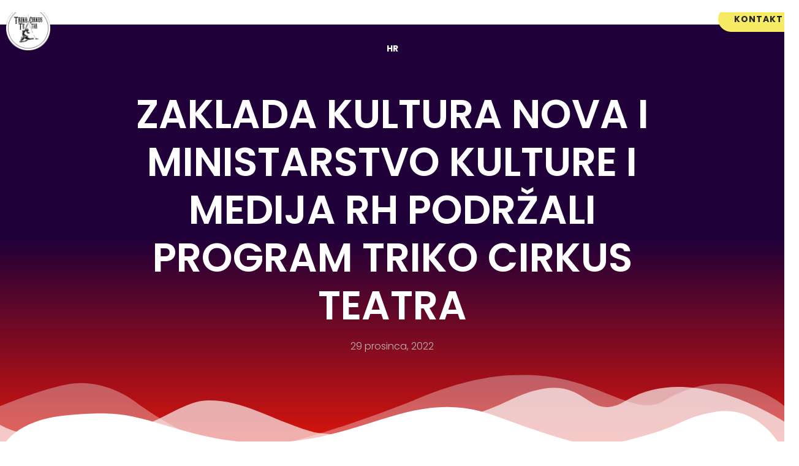

--- FILE ---
content_type: text/html; charset=UTF-8
request_url: https://trikocirkusteatar.com/zaklada-kultura-nova-podrzala-program-triko-cirkus-teatra/
body_size: 138583
content:
<!doctype html>
<html lang="hr">
<head>
<meta charset="UTF-8">
<meta name="viewport" content="width=device-width, initial-scale=1">
<link rel="profile" href="https://gmpg.org/xfn/11">
<script data-cfasync="false" data-no-defer="1" data-no-minify="1" data-no-optimize="1">var ewww_webp_supported=!1;function check_webp_feature(A,e){var w;e=void 0!==e?e:function(){},ewww_webp_supported?e(ewww_webp_supported):((w=new Image).onload=function(){ewww_webp_supported=0<w.width&&0<w.height,e&&e(ewww_webp_supported)},w.onerror=function(){e&&e(!1)},w.src="data:image/webp;base64,"+{alpha:"UklGRkoAAABXRUJQVlA4WAoAAAAQAAAAAAAAAAAAQUxQSAwAAAARBxAR/Q9ERP8DAABWUDggGAAAABQBAJ0BKgEAAQAAAP4AAA3AAP7mtQAAAA=="}[A])}check_webp_feature("alpha");</script><script data-cfasync="false" data-no-defer="1" data-no-minify="1" data-no-optimize="1">var Arrive=function(c,w){"use strict";if(c.MutationObserver&&"undefined"!=typeof HTMLElement){var r,a=0,u=(r=HTMLElement.prototype.matches||HTMLElement.prototype.webkitMatchesSelector||HTMLElement.prototype.mozMatchesSelector||HTMLElement.prototype.msMatchesSelector,{matchesSelector:function(e,t){return e instanceof HTMLElement&&r.call(e,t)},addMethod:function(e,t,r){var a=e[t];e[t]=function(){return r.length==arguments.length?r.apply(this,arguments):"function"==typeof a?a.apply(this,arguments):void 0}},callCallbacks:function(e,t){t&&t.options.onceOnly&&1==t.firedElems.length&&(e=[e[0]]);for(var r,a=0;r=e[a];a++)r&&r.callback&&r.callback.call(r.elem,r.elem);t&&t.options.onceOnly&&1==t.firedElems.length&&t.me.unbindEventWithSelectorAndCallback.call(t.target,t.selector,t.callback)},checkChildNodesRecursively:function(e,t,r,a){for(var i,n=0;i=e[n];n++)r(i,t,a)&&a.push({callback:t.callback,elem:i}),0<i.childNodes.length&&u.checkChildNodesRecursively(i.childNodes,t,r,a)},mergeArrays:function(e,t){var r,a={};for(r in e)e.hasOwnProperty(r)&&(a[r]=e[r]);for(r in t)t.hasOwnProperty(r)&&(a[r]=t[r]);return a},toElementsArray:function(e){return e=void 0!==e&&("number"!=typeof e.length||e===c)?[e]:e}}),e=(l.prototype.addEvent=function(e,t,r,a){a={target:e,selector:t,options:r,callback:a,firedElems:[]};return this._beforeAdding&&this._beforeAdding(a),this._eventsBucket.push(a),a},l.prototype.removeEvent=function(e){for(var t,r=this._eventsBucket.length-1;t=this._eventsBucket[r];r--)e(t)&&(this._beforeRemoving&&this._beforeRemoving(t),(t=this._eventsBucket.splice(r,1))&&t.length&&(t[0].callback=null))},l.prototype.beforeAdding=function(e){this._beforeAdding=e},l.prototype.beforeRemoving=function(e){this._beforeRemoving=e},l),t=function(i,n){var o=new e,l=this,s={fireOnAttributesModification:!1};return o.beforeAdding(function(t){var e=t.target;e!==c.document&&e!==c||(e=document.getElementsByTagName("html")[0]);var r=new MutationObserver(function(e){n.call(this,e,t)}),a=i(t.options);r.observe(e,a),t.observer=r,t.me=l}),o.beforeRemoving(function(e){e.observer.disconnect()}),this.bindEvent=function(e,t,r){t=u.mergeArrays(s,t);for(var a=u.toElementsArray(this),i=0;i<a.length;i++)o.addEvent(a[i],e,t,r)},this.unbindEvent=function(){var r=u.toElementsArray(this);o.removeEvent(function(e){for(var t=0;t<r.length;t++)if(this===w||e.target===r[t])return!0;return!1})},this.unbindEventWithSelectorOrCallback=function(r){var a=u.toElementsArray(this),i=r,e="function"==typeof r?function(e){for(var t=0;t<a.length;t++)if((this===w||e.target===a[t])&&e.callback===i)return!0;return!1}:function(e){for(var t=0;t<a.length;t++)if((this===w||e.target===a[t])&&e.selector===r)return!0;return!1};o.removeEvent(e)},this.unbindEventWithSelectorAndCallback=function(r,a){var i=u.toElementsArray(this);o.removeEvent(function(e){for(var t=0;t<i.length;t++)if((this===w||e.target===i[t])&&e.selector===r&&e.callback===a)return!0;return!1})},this},i=new function(){var s={fireOnAttributesModification:!1,onceOnly:!1,existing:!1};function n(e,t,r){return!(!u.matchesSelector(e,t.selector)||(e._id===w&&(e._id=a++),-1!=t.firedElems.indexOf(e._id)))&&(t.firedElems.push(e._id),!0)}var c=(i=new t(function(e){var t={attributes:!1,childList:!0,subtree:!0};return e.fireOnAttributesModification&&(t.attributes=!0),t},function(e,i){e.forEach(function(e){var t=e.addedNodes,r=e.target,a=[];null!==t&&0<t.length?u.checkChildNodesRecursively(t,i,n,a):"attributes"===e.type&&n(r,i)&&a.push({callback:i.callback,elem:r}),u.callCallbacks(a,i)})})).bindEvent;return i.bindEvent=function(e,t,r){t=void 0===r?(r=t,s):u.mergeArrays(s,t);var a=u.toElementsArray(this);if(t.existing){for(var i=[],n=0;n<a.length;n++)for(var o=a[n].querySelectorAll(e),l=0;l<o.length;l++)i.push({callback:r,elem:o[l]});if(t.onceOnly&&i.length)return r.call(i[0].elem,i[0].elem);setTimeout(u.callCallbacks,1,i)}c.call(this,e,t,r)},i},o=new function(){var a={};function i(e,t){return u.matchesSelector(e,t.selector)}var n=(o=new t(function(){return{childList:!0,subtree:!0}},function(e,r){e.forEach(function(e){var t=e.removedNodes,e=[];null!==t&&0<t.length&&u.checkChildNodesRecursively(t,r,i,e),u.callCallbacks(e,r)})})).bindEvent;return o.bindEvent=function(e,t,r){t=void 0===r?(r=t,a):u.mergeArrays(a,t),n.call(this,e,t,r)},o};d(HTMLElement.prototype),d(NodeList.prototype),d(HTMLCollection.prototype),d(HTMLDocument.prototype),d(Window.prototype);var n={};return s(i,n,"unbindAllArrive"),s(o,n,"unbindAllLeave"),n}function l(){this._eventsBucket=[],this._beforeAdding=null,this._beforeRemoving=null}function s(e,t,r){u.addMethod(t,r,e.unbindEvent),u.addMethod(t,r,e.unbindEventWithSelectorOrCallback),u.addMethod(t,r,e.unbindEventWithSelectorAndCallback)}function d(e){e.arrive=i.bindEvent,s(i,e,"unbindArrive"),e.leave=o.bindEvent,s(o,e,"unbindLeave")}}(window,void 0),ewww_webp_supported=!1;function check_webp_feature(e,t){var r;ewww_webp_supported?t(ewww_webp_supported):((r=new Image).onload=function(){ewww_webp_supported=0<r.width&&0<r.height,t(ewww_webp_supported)},r.onerror=function(){t(!1)},r.src="data:image/webp;base64,"+{alpha:"UklGRkoAAABXRUJQVlA4WAoAAAAQAAAAAAAAAAAAQUxQSAwAAAARBxAR/Q9ERP8DAABWUDggGAAAABQBAJ0BKgEAAQAAAP4AAA3AAP7mtQAAAA==",animation:"UklGRlIAAABXRUJQVlA4WAoAAAASAAAAAAAAAAAAQU5JTQYAAAD/////AABBTk1GJgAAAAAAAAAAAAAAAAAAAGQAAABWUDhMDQAAAC8AAAAQBxAREYiI/gcA"}[e])}function ewwwLoadImages(e){if(e){for(var t=document.querySelectorAll(".batch-image img, .image-wrapper a, .ngg-pro-masonry-item a, .ngg-galleria-offscreen-seo-wrapper a"),r=0,a=t.length;r<a;r++)ewwwAttr(t[r],"data-src",t[r].getAttribute("data-webp")),ewwwAttr(t[r],"data-thumbnail",t[r].getAttribute("data-webp-thumbnail"));for(var i=document.querySelectorAll("div.woocommerce-product-gallery__image"),r=0,a=i.length;r<a;r++)ewwwAttr(i[r],"data-thumb",i[r].getAttribute("data-webp-thumb"))}for(var n=document.querySelectorAll("video"),r=0,a=n.length;r<a;r++)ewwwAttr(n[r],"poster",e?n[r].getAttribute("data-poster-webp"):n[r].getAttribute("data-poster-image"));for(var o,l=document.querySelectorAll("img.ewww_webp_lazy_load"),r=0,a=l.length;r<a;r++)e&&(ewwwAttr(l[r],"data-lazy-srcset",l[r].getAttribute("data-lazy-srcset-webp")),ewwwAttr(l[r],"data-srcset",l[r].getAttribute("data-srcset-webp")),ewwwAttr(l[r],"data-lazy-src",l[r].getAttribute("data-lazy-src-webp")),ewwwAttr(l[r],"data-src",l[r].getAttribute("data-src-webp")),ewwwAttr(l[r],"data-orig-file",l[r].getAttribute("data-webp-orig-file")),ewwwAttr(l[r],"data-medium-file",l[r].getAttribute("data-webp-medium-file")),ewwwAttr(l[r],"data-large-file",l[r].getAttribute("data-webp-large-file")),null!=(o=l[r].getAttribute("srcset"))&&!1!==o&&o.includes("R0lGOD")&&ewwwAttr(l[r],"src",l[r].getAttribute("data-lazy-src-webp"))),l[r].className=l[r].className.replace(/\bewww_webp_lazy_load\b/,"");for(var s=document.querySelectorAll(".ewww_webp"),r=0,a=s.length;r<a;r++)e?(ewwwAttr(s[r],"srcset",s[r].getAttribute("data-srcset-webp")),ewwwAttr(s[r],"src",s[r].getAttribute("data-src-webp")),ewwwAttr(s[r],"data-orig-file",s[r].getAttribute("data-webp-orig-file")),ewwwAttr(s[r],"data-medium-file",s[r].getAttribute("data-webp-medium-file")),ewwwAttr(s[r],"data-large-file",s[r].getAttribute("data-webp-large-file")),ewwwAttr(s[r],"data-large_image",s[r].getAttribute("data-webp-large_image")),ewwwAttr(s[r],"data-src",s[r].getAttribute("data-webp-src"))):(ewwwAttr(s[r],"srcset",s[r].getAttribute("data-srcset-img")),ewwwAttr(s[r],"src",s[r].getAttribute("data-src-img"))),s[r].className=s[r].className.replace(/\bewww_webp\b/,"ewww_webp_loaded");window.jQuery&&jQuery.fn.isotope&&jQuery.fn.imagesLoaded&&(jQuery(".fusion-posts-container-infinite").imagesLoaded(function(){jQuery(".fusion-posts-container-infinite").hasClass("isotope")&&jQuery(".fusion-posts-container-infinite").isotope()}),jQuery(".fusion-portfolio:not(.fusion-recent-works) .fusion-portfolio-wrapper").imagesLoaded(function(){jQuery(".fusion-portfolio:not(.fusion-recent-works) .fusion-portfolio-wrapper").isotope()}))}function ewwwWebPInit(e){ewwwLoadImages(e),ewwwNggLoadGalleries(e),document.arrive(".ewww_webp",function(){ewwwLoadImages(e)}),document.arrive(".ewww_webp_lazy_load",function(){ewwwLoadImages(e)}),document.arrive("videos",function(){ewwwLoadImages(e)}),"loading"==document.readyState?document.addEventListener("DOMContentLoaded",ewwwJSONParserInit):("undefined"!=typeof galleries&&ewwwNggParseGalleries(e),ewwwWooParseVariations(e))}function ewwwAttr(e,t,r){null!=r&&!1!==r&&e.setAttribute(t,r)}function ewwwJSONParserInit(){"undefined"!=typeof galleries&&check_webp_feature("alpha",ewwwNggParseGalleries),check_webp_feature("alpha",ewwwWooParseVariations)}function ewwwWooParseVariations(e){if(e)for(var t=document.querySelectorAll("form.variations_form"),r=0,a=t.length;r<a;r++){var i=t[r].getAttribute("data-product_variations"),n=!1;try{for(var o in i=JSON.parse(i))void 0!==i[o]&&void 0!==i[o].image&&(void 0!==i[o].image.src_webp&&(i[o].image.src=i[o].image.src_webp,n=!0),void 0!==i[o].image.srcset_webp&&(i[o].image.srcset=i[o].image.srcset_webp,n=!0),void 0!==i[o].image.full_src_webp&&(i[o].image.full_src=i[o].image.full_src_webp,n=!0),void 0!==i[o].image.gallery_thumbnail_src_webp&&(i[o].image.gallery_thumbnail_src=i[o].image.gallery_thumbnail_src_webp,n=!0),void 0!==i[o].image.thumb_src_webp&&(i[o].image.thumb_src=i[o].image.thumb_src_webp,n=!0));n&&ewwwAttr(t[r],"data-product_variations",JSON.stringify(i))}catch(e){}}}function ewwwNggParseGalleries(e){if(e)for(var t in galleries){var r=galleries[t];galleries[t].images_list=ewwwNggParseImageList(r.images_list)}}function ewwwNggLoadGalleries(e){e&&document.addEventListener("ngg.galleria.themeadded",function(e,t){window.ngg_galleria._create_backup=window.ngg_galleria.create,window.ngg_galleria.create=function(e,t){var r=$(e).data("id");return galleries["gallery_"+r].images_list=ewwwNggParseImageList(galleries["gallery_"+r].images_list),window.ngg_galleria._create_backup(e,t)}})}function ewwwNggParseImageList(e){for(var t in e){var r=e[t];if(void 0!==r["image-webp"]&&(e[t].image=r["image-webp"],delete e[t]["image-webp"]),void 0!==r["thumb-webp"]&&(e[t].thumb=r["thumb-webp"],delete e[t]["thumb-webp"]),void 0!==r.full_image_webp&&(e[t].full_image=r.full_image_webp,delete e[t].full_image_webp),void 0!==r.srcsets)for(var a in r.srcsets)nggSrcset=r.srcsets[a],void 0!==r.srcsets[a+"-webp"]&&(e[t].srcsets[a]=r.srcsets[a+"-webp"],delete e[t].srcsets[a+"-webp"]);if(void 0!==r.full_srcsets)for(var i in r.full_srcsets)nggFSrcset=r.full_srcsets[i],void 0!==r.full_srcsets[i+"-webp"]&&(e[t].full_srcsets[i]=r.full_srcsets[i+"-webp"],delete e[t].full_srcsets[i+"-webp"])}return e}check_webp_feature("alpha",ewwwWebPInit);</script><meta name='robots' content='index, follow, max-image-preview:large, max-snippet:-1, max-video-preview:-1' />
<link rel="alternate" hreflang="hr" href="https://trikocirkusteatar.com/zaklada-kultura-nova-podrzala-program-triko-cirkus-teatra/" />
<link rel="alternate" hreflang="x-default" href="https://trikocirkusteatar.com/zaklada-kultura-nova-podrzala-program-triko-cirkus-teatra/" />
<!-- This site is optimized with the Yoast SEO plugin v26.8 - https://yoast.com/product/yoast-seo-wordpress/ -->
<title>ZAKLADA KULTURA NOVA I MINISTARSTVO KULTURE I MEDIJA RH PODRŽALI PROGRAM TRIKO CIRKUS TEATRA &#8902; Triko Cirkus Teatar</title>
<meta name="description" content="Ministarstvo kulture i medija RH već duže podržava naš rad, a nakon jednogodišnje pauze, u 2023. godini opet će nas podržati Zaklada Kultura Nova. Naš cjelogodišnji program TRIKOOVE KOORDINATE COOLTURE koji uključuje niz edukativnih, izvedbenih i istraživačkih projekata zasigurno će pokriti potrebe široke lepeze korisnika." />
<link rel="canonical" href="https://trikocirkusteatar.com/zaklada-kultura-nova-podrzala-program-triko-cirkus-teatra/" />
<meta property="og:locale" content="hr_HR" />
<meta property="og:type" content="article" />
<meta property="og:title" content="ZAKLADA KULTURA NOVA I MINISTARSTVO KULTURE I MEDIJA RH PODRŽALI PROGRAM TRIKO CIRKUS TEATRA &#8902; Triko Cirkus Teatar" />
<meta property="og:description" content="Ministarstvo kulture i medija RH već duže podržava naš rad, a nakon jednogodišnje pauze, u 2023. godini opet će nas podržati Zaklada Kultura Nova. Naš cjelogodišnji program TRIKOOVE KOORDINATE COOLTURE koji uključuje niz edukativnih, izvedbenih i istraživačkih projekata zasigurno će pokriti potrebe široke lepeze korisnika." />
<meta property="og:url" content="https://trikocirkusteatar.com/zaklada-kultura-nova-podrzala-program-triko-cirkus-teatra/" />
<meta property="og:site_name" content="Triko Cirkus Teatar" />
<meta property="article:publisher" content="https://www.facebook.com/pages/Triko-Cirkus-Teatar/192107667588605" />
<meta property="article:published_time" content="2022-12-29T17:42:19+00:00" />
<meta property="article:modified_time" content="2023-04-13T18:25:04+00:00" />
<meta property="og:image" content="https://trikocirkusteatar.com/wp-content/uploads/2022/12/triko-logo.jpg" />
<meta property="og:image:width" content="337" />
<meta property="og:image:height" content="362" />
<meta property="og:image:type" content="image/jpeg" />
<meta name="author" content="trikocirkusteatar" />
<meta name="twitter:card" content="summary_large_image" />
<meta name="twitter:label1" content="Napisao/la" />
<meta name="twitter:data1" content="trikocirkusteatar" />
<meta name="twitter:label2" content="Procijenjeno vrijeme čitanja" />
<meta name="twitter:data2" content="1 minuta" />
<script type="application/ld+json" class="yoast-schema-graph">{"@context":"https://schema.org","@graph":[{"@type":"Article","@id":"https://trikocirkusteatar.com/zaklada-kultura-nova-podrzala-program-triko-cirkus-teatra/#article","isPartOf":{"@id":"https://trikocirkusteatar.com/zaklada-kultura-nova-podrzala-program-triko-cirkus-teatra/"},"author":{"name":"trikocirkusteatar","@id":"https://trikocirkusteatar.com/#/schema/person/95f703c230dc0f5f7c6b52e119700d85"},"headline":"ZAKLADA KULTURA NOVA I MINISTARSTVO KULTURE I MEDIJA RH PODRŽALI PROGRAM TRIKO CIRKUS TEATRA","datePublished":"2022-12-29T17:42:19+00:00","dateModified":"2023-04-13T18:25:04+00:00","mainEntityOfPage":{"@id":"https://trikocirkusteatar.com/zaklada-kultura-nova-podrzala-program-triko-cirkus-teatra/"},"wordCount":15,"publisher":{"@id":"https://trikocirkusteatar.com/#organization"},"image":{"@id":"https://trikocirkusteatar.com/zaklada-kultura-nova-podrzala-program-triko-cirkus-teatra/#primaryimage"},"thumbnailUrl":"https://i0.wp.com/trikocirkusteatar.com/wp-content/uploads/2022/12/triko-logo.jpg?fit=337%2C362&ssl=1","articleSection":["Novosti"],"inLanguage":"hr"},{"@type":"WebPage","@id":"https://trikocirkusteatar.com/zaklada-kultura-nova-podrzala-program-triko-cirkus-teatra/","url":"https://trikocirkusteatar.com/zaklada-kultura-nova-podrzala-program-triko-cirkus-teatra/","name":"ZAKLADA KULTURA NOVA I MINISTARSTVO KULTURE I MEDIJA RH PODRŽALI PROGRAM TRIKO CIRKUS TEATRA &#8902; Triko Cirkus Teatar","isPartOf":{"@id":"https://trikocirkusteatar.com/#website"},"primaryImageOfPage":{"@id":"https://trikocirkusteatar.com/zaklada-kultura-nova-podrzala-program-triko-cirkus-teatra/#primaryimage"},"image":{"@id":"https://trikocirkusteatar.com/zaklada-kultura-nova-podrzala-program-triko-cirkus-teatra/#primaryimage"},"thumbnailUrl":"https://i0.wp.com/trikocirkusteatar.com/wp-content/uploads/2022/12/triko-logo.jpg?fit=337%2C362&ssl=1","datePublished":"2022-12-29T17:42:19+00:00","dateModified":"2023-04-13T18:25:04+00:00","description":"Ministarstvo kulture i medija RH već duže podržava naš rad, a nakon jednogodišnje pauze, u 2023. godini opet će nas podržati Zaklada Kultura Nova. Naš cjelogodišnji program TRIKOOVE KOORDINATE COOLTURE koji uključuje niz edukativnih, izvedbenih i istraživačkih projekata zasigurno će pokriti potrebe široke lepeze korisnika.","breadcrumb":{"@id":"https://trikocirkusteatar.com/zaklada-kultura-nova-podrzala-program-triko-cirkus-teatra/#breadcrumb"},"inLanguage":"hr","potentialAction":[{"@type":"ReadAction","target":["https://trikocirkusteatar.com/zaklada-kultura-nova-podrzala-program-triko-cirkus-teatra/"]}]},{"@type":"ImageObject","inLanguage":"hr","@id":"https://trikocirkusteatar.com/zaklada-kultura-nova-podrzala-program-triko-cirkus-teatra/#primaryimage","url":"https://i0.wp.com/trikocirkusteatar.com/wp-content/uploads/2022/12/triko-logo.jpg?fit=337%2C362&ssl=1","contentUrl":"https://i0.wp.com/trikocirkusteatar.com/wp-content/uploads/2022/12/triko-logo.jpg?fit=337%2C362&ssl=1","width":337,"height":362},{"@type":"BreadcrumbList","@id":"https://trikocirkusteatar.com/zaklada-kultura-nova-podrzala-program-triko-cirkus-teatra/#breadcrumb","itemListElement":[{"@type":"ListItem","position":1,"name":"Početna stranica","item":"https://trikocirkusteatar.com/"},{"@type":"ListItem","position":2,"name":"Novosti","item":"https://trikocirkusteatar.com/novosti/"},{"@type":"ListItem","position":3,"name":"ZAKLADA KULTURA NOVA I MINISTARSTVO KULTURE I MEDIJA RH PODRŽALI PROGRAM TRIKO CIRKUS TEATRA"}]},{"@type":"WebSite","@id":"https://trikocirkusteatar.com/#website","url":"https://trikocirkusteatar.com/","name":"Triko Cirkus Teatar","description":"Cirkuska umjetnost za svakog","publisher":{"@id":"https://trikocirkusteatar.com/#organization"},"potentialAction":[{"@type":"SearchAction","target":{"@type":"EntryPoint","urlTemplate":"https://trikocirkusteatar.com/?s={search_term_string}"},"query-input":{"@type":"PropertyValueSpecification","valueRequired":true,"valueName":"search_term_string"}}],"inLanguage":"hr"},{"@type":"Organization","@id":"https://trikocirkusteatar.com/#organization","name":"Triko Cirkus Teatar","url":"https://trikocirkusteatar.com/","logo":{"@type":"ImageObject","inLanguage":"hr","@id":"https://trikocirkusteatar.com/#/schema/logo/image/","url":"https://i0.wp.com/trikocirkusteatar.com/wp-content/uploads/2021/03/triko.png?fit=800%2C600&ssl=1","contentUrl":"https://i0.wp.com/trikocirkusteatar.com/wp-content/uploads/2021/03/triko.png?fit=800%2C600&ssl=1","width":800,"height":600,"caption":"Triko Cirkus Teatar"},"image":{"@id":"https://trikocirkusteatar.com/#/schema/logo/image/"},"sameAs":["https://www.facebook.com/pages/Triko-Cirkus-Teatar/192107667588605","https://www.instagram.com/trikocirkusteatar/","https://www.youtube.com/channel/UC8m97sV_Wi8ltBXzMoxqgXw/featured"]},{"@type":"Person","@id":"https://trikocirkusteatar.com/#/schema/person/95f703c230dc0f5f7c6b52e119700d85","name":"trikocirkusteatar"}]}</script>
<!-- / Yoast SEO plugin. -->
<link rel='dns-prefetch' href='//stats.wp.com' />
<link rel='preconnect' href='//i0.wp.com' />
<link rel='preconnect' href='//c0.wp.com' />
<link rel="alternate" type="application/rss+xml" title="Triko Cirkus Teatar &raquo; Kanal" href="https://trikocirkusteatar.com/feed/" />
<link rel="alternate" type="application/rss+xml" title="Triko Cirkus Teatar &raquo; Kanal komentara" href="https://trikocirkusteatar.com/comments/feed/" />
<link rel="alternate" title="oEmbed (JSON)" type="application/json+oembed" href="https://trikocirkusteatar.com/wp-json/oembed/1.0/embed?url=https%3A%2F%2Ftrikocirkusteatar.com%2Fzaklada-kultura-nova-podrzala-program-triko-cirkus-teatra%2F" />
<link rel="alternate" title="oEmbed (XML)" type="text/xml+oembed" href="https://trikocirkusteatar.com/wp-json/oembed/1.0/embed?url=https%3A%2F%2Ftrikocirkusteatar.com%2Fzaklada-kultura-nova-podrzala-program-triko-cirkus-teatra%2F&#038;format=xml" />
<style id='wp-img-auto-sizes-contain-inline-css'>
img:is([sizes=auto i],[sizes^="auto," i]){contain-intrinsic-size:3000px 1500px}
/*# sourceURL=wp-img-auto-sizes-contain-inline-css */
</style>
<link rel='stylesheet' id='wp-block-library-css' href='https://c0.wp.com/c/6.9/wp-includes/css/dist/block-library/style.min.css' media='all' />
<link rel='stylesheet' id='awsm-ead-public-css' href='//trikocirkusteatar.com/wp-content/cache/wpfc-minified/qiy9zuz/bjiob.css' media='all' />
<style id='global-styles-inline-css'>
:root{--wp--preset--aspect-ratio--square: 1;--wp--preset--aspect-ratio--4-3: 4/3;--wp--preset--aspect-ratio--3-4: 3/4;--wp--preset--aspect-ratio--3-2: 3/2;--wp--preset--aspect-ratio--2-3: 2/3;--wp--preset--aspect-ratio--16-9: 16/9;--wp--preset--aspect-ratio--9-16: 9/16;--wp--preset--color--black: #000000;--wp--preset--color--cyan-bluish-gray: #abb8c3;--wp--preset--color--white: #ffffff;--wp--preset--color--pale-pink: #f78da7;--wp--preset--color--vivid-red: #cf2e2e;--wp--preset--color--luminous-vivid-orange: #ff6900;--wp--preset--color--luminous-vivid-amber: #fcb900;--wp--preset--color--light-green-cyan: #7bdcb5;--wp--preset--color--vivid-green-cyan: #00d084;--wp--preset--color--pale-cyan-blue: #8ed1fc;--wp--preset--color--vivid-cyan-blue: #0693e3;--wp--preset--color--vivid-purple: #9b51e0;--wp--preset--gradient--vivid-cyan-blue-to-vivid-purple: linear-gradient(135deg,rgb(6,147,227) 0%,rgb(155,81,224) 100%);--wp--preset--gradient--light-green-cyan-to-vivid-green-cyan: linear-gradient(135deg,rgb(122,220,180) 0%,rgb(0,208,130) 100%);--wp--preset--gradient--luminous-vivid-amber-to-luminous-vivid-orange: linear-gradient(135deg,rgb(252,185,0) 0%,rgb(255,105,0) 100%);--wp--preset--gradient--luminous-vivid-orange-to-vivid-red: linear-gradient(135deg,rgb(255,105,0) 0%,rgb(207,46,46) 100%);--wp--preset--gradient--very-light-gray-to-cyan-bluish-gray: linear-gradient(135deg,rgb(238,238,238) 0%,rgb(169,184,195) 100%);--wp--preset--gradient--cool-to-warm-spectrum: linear-gradient(135deg,rgb(74,234,220) 0%,rgb(151,120,209) 20%,rgb(207,42,186) 40%,rgb(238,44,130) 60%,rgb(251,105,98) 80%,rgb(254,248,76) 100%);--wp--preset--gradient--blush-light-purple: linear-gradient(135deg,rgb(255,206,236) 0%,rgb(152,150,240) 100%);--wp--preset--gradient--blush-bordeaux: linear-gradient(135deg,rgb(254,205,165) 0%,rgb(254,45,45) 50%,rgb(107,0,62) 100%);--wp--preset--gradient--luminous-dusk: linear-gradient(135deg,rgb(255,203,112) 0%,rgb(199,81,192) 50%,rgb(65,88,208) 100%);--wp--preset--gradient--pale-ocean: linear-gradient(135deg,rgb(255,245,203) 0%,rgb(182,227,212) 50%,rgb(51,167,181) 100%);--wp--preset--gradient--electric-grass: linear-gradient(135deg,rgb(202,248,128) 0%,rgb(113,206,126) 100%);--wp--preset--gradient--midnight: linear-gradient(135deg,rgb(2,3,129) 0%,rgb(40,116,252) 100%);--wp--preset--font-size--small: 13px;--wp--preset--font-size--medium: 20px;--wp--preset--font-size--large: 36px;--wp--preset--font-size--x-large: 42px;--wp--preset--spacing--20: 0.44rem;--wp--preset--spacing--30: 0.67rem;--wp--preset--spacing--40: 1rem;--wp--preset--spacing--50: 1.5rem;--wp--preset--spacing--60: 2.25rem;--wp--preset--spacing--70: 3.38rem;--wp--preset--spacing--80: 5.06rem;--wp--preset--shadow--natural: 6px 6px 9px rgba(0, 0, 0, 0.2);--wp--preset--shadow--deep: 12px 12px 50px rgba(0, 0, 0, 0.4);--wp--preset--shadow--sharp: 6px 6px 0px rgba(0, 0, 0, 0.2);--wp--preset--shadow--outlined: 6px 6px 0px -3px rgb(255, 255, 255), 6px 6px rgb(0, 0, 0);--wp--preset--shadow--crisp: 6px 6px 0px rgb(0, 0, 0);}:root { --wp--style--global--content-size: 800px;--wp--style--global--wide-size: 1200px; }:where(body) { margin: 0; }.wp-site-blocks > .alignleft { float: left; margin-right: 2em; }.wp-site-blocks > .alignright { float: right; margin-left: 2em; }.wp-site-blocks > .aligncenter { justify-content: center; margin-left: auto; margin-right: auto; }:where(.wp-site-blocks) > * { margin-block-start: 24px; margin-block-end: 0; }:where(.wp-site-blocks) > :first-child { margin-block-start: 0; }:where(.wp-site-blocks) > :last-child { margin-block-end: 0; }:root { --wp--style--block-gap: 24px; }:root :where(.is-layout-flow) > :first-child{margin-block-start: 0;}:root :where(.is-layout-flow) > :last-child{margin-block-end: 0;}:root :where(.is-layout-flow) > *{margin-block-start: 24px;margin-block-end: 0;}:root :where(.is-layout-constrained) > :first-child{margin-block-start: 0;}:root :where(.is-layout-constrained) > :last-child{margin-block-end: 0;}:root :where(.is-layout-constrained) > *{margin-block-start: 24px;margin-block-end: 0;}:root :where(.is-layout-flex){gap: 24px;}:root :where(.is-layout-grid){gap: 24px;}.is-layout-flow > .alignleft{float: left;margin-inline-start: 0;margin-inline-end: 2em;}.is-layout-flow > .alignright{float: right;margin-inline-start: 2em;margin-inline-end: 0;}.is-layout-flow > .aligncenter{margin-left: auto !important;margin-right: auto !important;}.is-layout-constrained > .alignleft{float: left;margin-inline-start: 0;margin-inline-end: 2em;}.is-layout-constrained > .alignright{float: right;margin-inline-start: 2em;margin-inline-end: 0;}.is-layout-constrained > .aligncenter{margin-left: auto !important;margin-right: auto !important;}.is-layout-constrained > :where(:not(.alignleft):not(.alignright):not(.alignfull)){max-width: var(--wp--style--global--content-size);margin-left: auto !important;margin-right: auto !important;}.is-layout-constrained > .alignwide{max-width: var(--wp--style--global--wide-size);}body .is-layout-flex{display: flex;}.is-layout-flex{flex-wrap: wrap;align-items: center;}.is-layout-flex > :is(*, div){margin: 0;}body .is-layout-grid{display: grid;}.is-layout-grid > :is(*, div){margin: 0;}body{padding-top: 0px;padding-right: 0px;padding-bottom: 0px;padding-left: 0px;}a:where(:not(.wp-element-button)){text-decoration: underline;}:root :where(.wp-element-button, .wp-block-button__link){background-color: #32373c;border-width: 0;color: #fff;font-family: inherit;font-size: inherit;font-style: inherit;font-weight: inherit;letter-spacing: inherit;line-height: inherit;padding-top: calc(0.667em + 2px);padding-right: calc(1.333em + 2px);padding-bottom: calc(0.667em + 2px);padding-left: calc(1.333em + 2px);text-decoration: none;text-transform: inherit;}.has-black-color{color: var(--wp--preset--color--black) !important;}.has-cyan-bluish-gray-color{color: var(--wp--preset--color--cyan-bluish-gray) !important;}.has-white-color{color: var(--wp--preset--color--white) !important;}.has-pale-pink-color{color: var(--wp--preset--color--pale-pink) !important;}.has-vivid-red-color{color: var(--wp--preset--color--vivid-red) !important;}.has-luminous-vivid-orange-color{color: var(--wp--preset--color--luminous-vivid-orange) !important;}.has-luminous-vivid-amber-color{color: var(--wp--preset--color--luminous-vivid-amber) !important;}.has-light-green-cyan-color{color: var(--wp--preset--color--light-green-cyan) !important;}.has-vivid-green-cyan-color{color: var(--wp--preset--color--vivid-green-cyan) !important;}.has-pale-cyan-blue-color{color: var(--wp--preset--color--pale-cyan-blue) !important;}.has-vivid-cyan-blue-color{color: var(--wp--preset--color--vivid-cyan-blue) !important;}.has-vivid-purple-color{color: var(--wp--preset--color--vivid-purple) !important;}.has-black-background-color{background-color: var(--wp--preset--color--black) !important;}.has-cyan-bluish-gray-background-color{background-color: var(--wp--preset--color--cyan-bluish-gray) !important;}.has-white-background-color{background-color: var(--wp--preset--color--white) !important;}.has-pale-pink-background-color{background-color: var(--wp--preset--color--pale-pink) !important;}.has-vivid-red-background-color{background-color: var(--wp--preset--color--vivid-red) !important;}.has-luminous-vivid-orange-background-color{background-color: var(--wp--preset--color--luminous-vivid-orange) !important;}.has-luminous-vivid-amber-background-color{background-color: var(--wp--preset--color--luminous-vivid-amber) !important;}.has-light-green-cyan-background-color{background-color: var(--wp--preset--color--light-green-cyan) !important;}.has-vivid-green-cyan-background-color{background-color: var(--wp--preset--color--vivid-green-cyan) !important;}.has-pale-cyan-blue-background-color{background-color: var(--wp--preset--color--pale-cyan-blue) !important;}.has-vivid-cyan-blue-background-color{background-color: var(--wp--preset--color--vivid-cyan-blue) !important;}.has-vivid-purple-background-color{background-color: var(--wp--preset--color--vivid-purple) !important;}.has-black-border-color{border-color: var(--wp--preset--color--black) !important;}.has-cyan-bluish-gray-border-color{border-color: var(--wp--preset--color--cyan-bluish-gray) !important;}.has-white-border-color{border-color: var(--wp--preset--color--white) !important;}.has-pale-pink-border-color{border-color: var(--wp--preset--color--pale-pink) !important;}.has-vivid-red-border-color{border-color: var(--wp--preset--color--vivid-red) !important;}.has-luminous-vivid-orange-border-color{border-color: var(--wp--preset--color--luminous-vivid-orange) !important;}.has-luminous-vivid-amber-border-color{border-color: var(--wp--preset--color--luminous-vivid-amber) !important;}.has-light-green-cyan-border-color{border-color: var(--wp--preset--color--light-green-cyan) !important;}.has-vivid-green-cyan-border-color{border-color: var(--wp--preset--color--vivid-green-cyan) !important;}.has-pale-cyan-blue-border-color{border-color: var(--wp--preset--color--pale-cyan-blue) !important;}.has-vivid-cyan-blue-border-color{border-color: var(--wp--preset--color--vivid-cyan-blue) !important;}.has-vivid-purple-border-color{border-color: var(--wp--preset--color--vivid-purple) !important;}.has-vivid-cyan-blue-to-vivid-purple-gradient-background{background: var(--wp--preset--gradient--vivid-cyan-blue-to-vivid-purple) !important;}.has-light-green-cyan-to-vivid-green-cyan-gradient-background{background: var(--wp--preset--gradient--light-green-cyan-to-vivid-green-cyan) !important;}.has-luminous-vivid-amber-to-luminous-vivid-orange-gradient-background{background: var(--wp--preset--gradient--luminous-vivid-amber-to-luminous-vivid-orange) !important;}.has-luminous-vivid-orange-to-vivid-red-gradient-background{background: var(--wp--preset--gradient--luminous-vivid-orange-to-vivid-red) !important;}.has-very-light-gray-to-cyan-bluish-gray-gradient-background{background: var(--wp--preset--gradient--very-light-gray-to-cyan-bluish-gray) !important;}.has-cool-to-warm-spectrum-gradient-background{background: var(--wp--preset--gradient--cool-to-warm-spectrum) !important;}.has-blush-light-purple-gradient-background{background: var(--wp--preset--gradient--blush-light-purple) !important;}.has-blush-bordeaux-gradient-background{background: var(--wp--preset--gradient--blush-bordeaux) !important;}.has-luminous-dusk-gradient-background{background: var(--wp--preset--gradient--luminous-dusk) !important;}.has-pale-ocean-gradient-background{background: var(--wp--preset--gradient--pale-ocean) !important;}.has-electric-grass-gradient-background{background: var(--wp--preset--gradient--electric-grass) !important;}.has-midnight-gradient-background{background: var(--wp--preset--gradient--midnight) !important;}.has-small-font-size{font-size: var(--wp--preset--font-size--small) !important;}.has-medium-font-size{font-size: var(--wp--preset--font-size--medium) !important;}.has-large-font-size{font-size: var(--wp--preset--font-size--large) !important;}.has-x-large-font-size{font-size: var(--wp--preset--font-size--x-large) !important;}
:root :where(.wp-block-pullquote){font-size: 1.5em;line-height: 1.6;}
/*# sourceURL=global-styles-inline-css */
</style>
<link rel='stylesheet' id='wpml-legacy-horizontal-list-0-css' href='//trikocirkusteatar.com/wp-content/cache/wpfc-minified/21lhu8n8/bjiob.css' media='all' />
<style id='wpml-legacy-horizontal-list-0-inline-css'>
.wpml-ls-statics-shortcode_actions, .wpml-ls-statics-shortcode_actions .wpml-ls-sub-menu, .wpml-ls-statics-shortcode_actions a {border-color:#cdcdcd;}.wpml-ls-statics-shortcode_actions a, .wpml-ls-statics-shortcode_actions .wpml-ls-sub-menu a, .wpml-ls-statics-shortcode_actions .wpml-ls-sub-menu a:link, .wpml-ls-statics-shortcode_actions li:not(.wpml-ls-current-language) .wpml-ls-link, .wpml-ls-statics-shortcode_actions li:not(.wpml-ls-current-language) .wpml-ls-link:link {color:#444444;background-color:#ffffff;}.wpml-ls-statics-shortcode_actions .wpml-ls-sub-menu a:hover,.wpml-ls-statics-shortcode_actions .wpml-ls-sub-menu a:focus, .wpml-ls-statics-shortcode_actions .wpml-ls-sub-menu a:link:hover, .wpml-ls-statics-shortcode_actions .wpml-ls-sub-menu a:link:focus {color:#000000;background-color:#eeeeee;}.wpml-ls-statics-shortcode_actions .wpml-ls-current-language > a {color:#444444;background-color:#ffffff;}.wpml-ls-statics-shortcode_actions .wpml-ls-current-language:hover>a, .wpml-ls-statics-shortcode_actions .wpml-ls-current-language>a:focus {color:#000000;background-color:#eeeeee;}
/*# sourceURL=wpml-legacy-horizontal-list-0-inline-css */
</style>
<link rel='stylesheet' id='wpml-menu-item-0-css' href='//trikocirkusteatar.com/wp-content/cache/wpfc-minified/8lzjuhzl/bjiob.css' media='all' />
<link rel='stylesheet' id='dce-style-css' href='//trikocirkusteatar.com/wp-content/cache/wpfc-minified/quu45daj/bjiob.css' media='all' />
<link rel='stylesheet' id='dce-dynamic-visibility-css' href='//trikocirkusteatar.com/wp-content/cache/wpfc-minified/1yt1ym8k/bjiob.css' media='all' />
<link rel='stylesheet' id='hello-elementor-css' href='//trikocirkusteatar.com/wp-content/cache/wpfc-minified/eh11s5k9/bjiob.css' media='all' />
<link rel='stylesheet' id='hello-elementor-theme-style-css' href='//trikocirkusteatar.com/wp-content/cache/wpfc-minified/l1dxj4zx/bjiob.css' media='all' />
<link rel='stylesheet' id='hello-elementor-header-footer-css' href='//trikocirkusteatar.com/wp-content/cache/wpfc-minified/ehrkop6h/bjiob.css' media='all' />
<link rel='stylesheet' id='elementor-frontend-css' href='//trikocirkusteatar.com/wp-content/cache/wpfc-minified/6mx6sgjm/bjiob.css' media='all' />
<link rel='stylesheet' id='widget-image-css' href='//trikocirkusteatar.com/wp-content/cache/wpfc-minified/h7kn4zb/bjiob.css' media='all' />
<link rel='stylesheet' id='widget-nav-menu-css' href='//trikocirkusteatar.com/wp-content/cache/wpfc-minified/1g0vlvoi/bjiob.css' media='all' />
<link rel='stylesheet' id='e-sticky-css' href='//trikocirkusteatar.com/wp-content/cache/wpfc-minified/l944koc0/bjiob.css' media='all' />
<link rel='stylesheet' id='widget-heading-css' href='//trikocirkusteatar.com/wp-content/cache/wpfc-minified/86ozkz00/bjiob.css' media='all' />
<link rel='stylesheet' id='widget-social-icons-css' href='//trikocirkusteatar.com/wp-content/cache/wpfc-minified/jxh70jk8/bjiob.css' media='all' />
<link rel='stylesheet' id='e-apple-webkit-css' href='//trikocirkusteatar.com/wp-content/cache/wpfc-minified/mnv89jpz/bjiob.css' media='all' />
<link rel='stylesheet' id='widget-post-info-css' href='//trikocirkusteatar.com/wp-content/cache/wpfc-minified/lyb04xoa/bjioe.css' media='all' />
<link rel='stylesheet' id='widget-icon-list-css' href='//trikocirkusteatar.com/wp-content/cache/wpfc-minified/m7vbtk7w/bjioe.css' media='all' />
<link rel='stylesheet' id='elementor-icons-shared-0-css' href='//trikocirkusteatar.com/wp-content/cache/wpfc-minified/mn387t74/bjiob.css' media='all' />
<link rel='stylesheet' id='elementor-icons-fa-regular-css' href='//trikocirkusteatar.com/wp-content/cache/wpfc-minified/7nadukew/bjioe.css' media='all' />
<link rel='stylesheet' id='elementor-icons-fa-solid-css' href='//trikocirkusteatar.com/wp-content/cache/wpfc-minified/jxnx2nt9/bjiob.css' media='all' />
<link rel='stylesheet' id='e-shapes-css' href='//trikocirkusteatar.com/wp-content/cache/wpfc-minified/opkyvpj/bjioe.css' media='all' />
<link rel='stylesheet' id='widget-form-css' href='//trikocirkusteatar.com/wp-content/cache/wpfc-minified/1fwnhhsc/bjiob.css' media='all' />
<link rel='stylesheet' id='elementor-icons-css' href='//trikocirkusteatar.com/wp-content/cache/wpfc-minified/12u8682v/bjiob.css' media='all' />
<link rel='stylesheet' id='elementor-post-1459-css' href='https://trikocirkusteatar.com/wp-content/uploads/elementor/css/post-1459.css?ver=1769899319' media='all' />
<link rel='stylesheet' id='dashicons-css' href='https://c0.wp.com/c/6.9/wp-includes/css/dashicons.min.css' media='all' />
<link rel='stylesheet' id='font-awesome-5-all-css' href='//trikocirkusteatar.com/wp-content/cache/wpfc-minified/dixctftn/bjiob.css' media='all' />
<link rel='stylesheet' id='font-awesome-4-shim-css' href='//trikocirkusteatar.com/wp-content/cache/wpfc-minified/lafjwnp3/bjiob.css' media='all' />
<link rel='stylesheet' id='elementor-post-5299-css' href='https://trikocirkusteatar.com/wp-content/uploads/elementor/css/post-5299.css?ver=1769899320' media='all' />
<link rel='stylesheet' id='elementor-post-5591-css' href='https://trikocirkusteatar.com/wp-content/uploads/elementor/css/post-5591.css?ver=1769899320' media='all' />
<link rel='stylesheet' id='elementor-post-5802-css' href='https://trikocirkusteatar.com/wp-content/uploads/elementor/css/post-5802.css?ver=1769899320' media='all' />
<link rel='stylesheet' id='elementor-gf-local-barlowcondensed-css' href='//trikocirkusteatar.com/wp-content/cache/wpfc-minified/e75b97uh/bjiob.css' media='all' />
<link rel='stylesheet' id='elementor-gf-local-robotoslab-css' href='//trikocirkusteatar.com/wp-content/cache/wpfc-minified/d3v23d91/bjiob.css' media='all' />
<link rel='stylesheet' id='elementor-gf-local-barlow-css' href='//trikocirkusteatar.com/wp-content/cache/wpfc-minified/ef9aiv96/bjiob.css' media='all' />
<link rel='stylesheet' id='elementor-gf-local-roboto-css' href='//trikocirkusteatar.com/wp-content/cache/wpfc-minified/h1ybnub/bjiob.css' media='all' />
<link rel='stylesheet' id='elementor-gf-local-poppins-css' href='//trikocirkusteatar.com/wp-content/cache/wpfc-minified/eh54zfdj/bjiob.css' media='all' />
<link rel='stylesheet' id='elementor-icons-fa-brands-css' href='//trikocirkusteatar.com/wp-content/cache/wpfc-minified/jxfhw1m2/bjiob.css' media='all' />
<script src="https://c0.wp.com/c/6.9/wp-includes/js/jquery/jquery.min.js" id="jquery-core-js"></script>
<script src="https://c0.wp.com/c/6.9/wp-includes/js/jquery/jquery-migrate.min.js" id="jquery-migrate-js"></script>
<script src="https://trikocirkusteatar.com/wp-content/plugins/elementor/assets/lib/font-awesome/js/v4-shims.min.js?ver=3.34.3" id="font-awesome-4-shim-js"></script>
<link rel="https://api.w.org/" href="https://trikocirkusteatar.com/wp-json/" /><link rel="alternate" title="JSON" type="application/json" href="https://trikocirkusteatar.com/wp-json/wp/v2/posts/4208" /><link rel="EditURI" type="application/rsd+xml" title="RSD" href="https://trikocirkusteatar.com/xmlrpc.php?rsd" />
<meta name="generator" content="WordPress 6.9" />
<link rel='shortlink' href='https://trikocirkusteatar.com/?p=4208' />
<meta name="generator" content="WPML ver:4.8.6 stt:22,1;" />
<style>img#wpstats{display:none}</style>
<meta name="description" content="Ministarstvo kulture i medija RH već duže podržava naš rad, a nakon jednogodišnje pauze, u 2023. godini opet će nas podržati i Zaklada Kultura Nova. Naš cjelogodišnji program TRIKOOVE KOORDINATE COOLTURE koji uključuje niz edukativnih, izvedbenih i istraživačkih projekata zasigurno će pokriti potrebe široke lepeze korisnika. Naglasak stavljamo na kazališnog klauna kroz naše projekte GDJE JE IZLAZ?, KLAUNSKA PLATFORMA I ZAGREB CLOWN FESTIVAL (koji će se  održati od 11.-14.5.2023.), ali i na produkciju novih predstava od kojih izdvajamo KAMIONINĐE, projekt u kojem ćemo istraživati snagu žene. Nikako nećemo zanemariti niti naše najmanje kroz cjelogodišnje cirkuske radionice i niz izvedbi u sklopu CIRKUS EXPRESSA - već u 22.1. 2023. u 11h s nama je Magic Dodo. Niz intenzivnih cirkuskih radionica kojima osnažujemo međunarodno umrežavanje počinje već u sijećnju majstorskom radionicom Dane Auguštin, a u travnju, kao i obično, slavimo svjetski dan cirkusa uz našu LETEĆU REVIJU. Za kraj godine očekuje nas koprodukcija sa Gradskim kazalištem mladih Split! Pratite nas u 2023. godini i napravite cirkus od svoga života! Vjerujte, takav cirkus nam je nužno potreban!">
<meta name="generator" content="Elementor 3.34.3; features: additional_custom_breakpoints; settings: css_print_method-external, google_font-enabled, font_display-auto">
<!-- Global site tag (gtag.js) - Google Analytics -->
<script async src="https://www.googletagmanager.com/gtag/js?id=G-C42Q9958VZ"></script>
<script>
window.dataLayer = window.dataLayer || [];
function gtag(){dataLayer.push(arguments);}
gtag('js', new Date());
gtag('config', 'G-C42Q9958VZ');
</script>
<style>
.e-con.e-parent:nth-of-type(n+4):not(.e-lazyloaded):not(.e-no-lazyload),
.e-con.e-parent:nth-of-type(n+4):not(.e-lazyloaded):not(.e-no-lazyload) * {
background-image: none !important;
}
@media screen and (max-height: 1024px) {
.e-con.e-parent:nth-of-type(n+3):not(.e-lazyloaded):not(.e-no-lazyload),
.e-con.e-parent:nth-of-type(n+3):not(.e-lazyloaded):not(.e-no-lazyload) * {
background-image: none !important;
}
}
@media screen and (max-height: 640px) {
.e-con.e-parent:nth-of-type(n+2):not(.e-lazyloaded):not(.e-no-lazyload),
.e-con.e-parent:nth-of-type(n+2):not(.e-lazyloaded):not(.e-no-lazyload) * {
background-image: none !important;
}
}
</style>
<noscript><style>.lazyload[data-src]{display:none !important;}</style></noscript><style>.lazyload{background-image:none !important;}.lazyload:before{background-image:none !important;}</style><style>.wp-block-gallery.is-cropped .blocks-gallery-item picture{height:100%;width:100%;}</style><link rel="icon" href="https://i0.wp.com/trikocirkusteatar.com/wp-content/uploads/2020/05/ples-na-svili-e1589380889571.jpg?fit=30%2C32&#038;ssl=1" sizes="32x32" />
<link rel="icon" href="https://i0.wp.com/trikocirkusteatar.com/wp-content/uploads/2020/05/ples-na-svili-e1589380889571.jpg?fit=150%2C161&#038;ssl=1" sizes="192x192" />
<link rel="apple-touch-icon" href="https://i0.wp.com/trikocirkusteatar.com/wp-content/uploads/2020/05/ples-na-svili-e1589380889571.jpg?fit=150%2C161&#038;ssl=1" />
<meta name="msapplication-TileImage" content="https://i0.wp.com/trikocirkusteatar.com/wp-content/uploads/2020/05/ples-na-svili-e1589380889571.jpg?fit=150%2C161&#038;ssl=1" />
<style id="wp-custom-css">
/* Slide In From The Top Option */
.header-2 {
transform: translatey(-92px);
-moz-transition: all .3s ease!important;
-webkit-transition: all .3s ease!important;
transition: all .3s ease!important;
width: 100%!important;
}
.elementor-sticky--effects.header-2  {
height: auto!important;
transform: translatey(0px);
}
.elementor-sticky--effects.header-1 {
display: none!important;
}
/* End Of Slide In From The Top Option */
.taxonomy-image-container img {
max-height: 500px;
width: 100%;
object-fit: contain;
float:right;
}
@media (min-width: 1024px) { /* Adjust breakpoint if needed */
.hidden {
display: none !important;
}
}
.jp-carousel-photo-title-container{display:none;}
</style>
</head>
<body class="wp-singular post-template-default single single-post postid-4208 single-format-standard wp-custom-logo wp-embed-responsive wp-theme-hello-elementor wp-child-theme-hello-theme-child-master hello-elementor-default elementor-default elementor-kit-1459 elementor-page-5802">
<a class="skip-link screen-reader-text" href="#content">Idi na sadržaj</a>
<header data-elementor-type="header" data-elementor-id="5299" class="elementor elementor-5299 elementor-location-header" data-elementor-post-type="elementor_library">
<div data-dce-background-color="#02010100" class="elementor-element elementor-element-140e6e9 header-1 e-flex e-con-boxed e-con e-parent" data-id="140e6e9" data-element_type="container" data-settings="{&quot;background_background&quot;:&quot;classic&quot;}">
<div class="e-con-inner">
<div class="elementor-element elementor-element-45040af e-con-full e-flex e-con e-child" data-id="45040af" data-element_type="container">
<div class="elementor-element elementor-element-9cd8538 elementor-widget elementor-widget-image" data-id="9cd8538" data-element_type="widget" data-widget_type="image.default">
<div class="elementor-widget-container">
<a href="https://trikocirkusteatar.com">
<img loading="lazy" width="150" height="150" src="[data-uri]" class="attachment-thumbnail size-thumbnail wp-image-5335 lazyload" alt="" data-attachment-id="5335" data-permalink="https://trikocirkusteatar.com/?attachment_id=5335" data-orig-file="https://i0.wp.com/trikocirkusteatar.com/wp-content/uploads/2025/02/image1.png?fit=150%2C150&amp;ssl=1" data-orig-size="150,150" data-comments-opened="0" data-image-meta="{&quot;aperture&quot;:&quot;0&quot;,&quot;credit&quot;:&quot;&quot;,&quot;camera&quot;:&quot;&quot;,&quot;caption&quot;:&quot;&quot;,&quot;created_timestamp&quot;:&quot;0&quot;,&quot;copyright&quot;:&quot;&quot;,&quot;focal_length&quot;:&quot;0&quot;,&quot;iso&quot;:&quot;0&quot;,&quot;shutter_speed&quot;:&quot;0&quot;,&quot;title&quot;:&quot;&quot;,&quot;orientation&quot;:&quot;0&quot;}" data-image-title="image(1)" data-image-description="" data-image-caption="" data-medium-file="https://i0.wp.com/trikocirkusteatar.com/wp-content/uploads/2025/02/image1.png?fit=150%2C150&amp;ssl=1" data-large-file="https://i0.wp.com/trikocirkusteatar.com/wp-content/uploads/2025/02/image1.png?fit=150%2C150&amp;ssl=1" data-src="https://i0.wp.com/trikocirkusteatar.com/wp-content/uploads/2025/02/image1.png?resize=150%2C150&ssl=1" decoding="async" data-eio-rwidth="150" data-eio-rheight="150" /><noscript><img loading="lazy" width="150" height="150" src="https://i0.wp.com/trikocirkusteatar.com/wp-content/uploads/2025/02/image1.png?resize=150%2C150&amp;ssl=1" class="attachment-thumbnail size-thumbnail wp-image-5335" alt="" data-attachment-id="5335" data-permalink="https://trikocirkusteatar.com/?attachment_id=5335" data-orig-file="https://i0.wp.com/trikocirkusteatar.com/wp-content/uploads/2025/02/image1.png?fit=150%2C150&amp;ssl=1" data-orig-size="150,150" data-comments-opened="0" data-image-meta="{&quot;aperture&quot;:&quot;0&quot;,&quot;credit&quot;:&quot;&quot;,&quot;camera&quot;:&quot;&quot;,&quot;caption&quot;:&quot;&quot;,&quot;created_timestamp&quot;:&quot;0&quot;,&quot;copyright&quot;:&quot;&quot;,&quot;focal_length&quot;:&quot;0&quot;,&quot;iso&quot;:&quot;0&quot;,&quot;shutter_speed&quot;:&quot;0&quot;,&quot;title&quot;:&quot;&quot;,&quot;orientation&quot;:&quot;0&quot;}" data-image-title="image(1)" data-image-description="" data-image-caption="" data-medium-file="https://i0.wp.com/trikocirkusteatar.com/wp-content/uploads/2025/02/image1.png?fit=150%2C150&amp;ssl=1" data-large-file="https://i0.wp.com/trikocirkusteatar.com/wp-content/uploads/2025/02/image1.png?fit=150%2C150&amp;ssl=1" data-eio="l" /></noscript>								</a>
</div>
</div>
</div>
<div class="elementor-element elementor-element-f86bab2 e-con-full e-flex e-con e-child" data-id="f86bab2" data-element_type="container">
<div class="elementor-element elementor-element-b3d98e4 elementor-nav-menu__align-justify elementor-nav-menu--stretch elementor-nav-menu--dropdown-tablet_extra elementor-nav-menu__text-align-aside elementor-nav-menu--toggle elementor-nav-menu--burger elementor-widget elementor-widget-nav-menu" data-id="b3d98e4" data-element_type="widget" data-settings="{&quot;full_width&quot;:&quot;stretch&quot;,&quot;layout&quot;:&quot;horizontal&quot;,&quot;submenu_icon&quot;:{&quot;value&quot;:&quot;&lt;i class=\&quot;fas fa-caret-down\&quot; aria-hidden=\&quot;true\&quot;&gt;&lt;\/i&gt;&quot;,&quot;library&quot;:&quot;fa-solid&quot;},&quot;toggle&quot;:&quot;burger&quot;}" data-widget_type="nav-menu.default">
<div class="elementor-widget-container">
<nav aria-label="Menu" class="elementor-nav-menu--main elementor-nav-menu__container elementor-nav-menu--layout-horizontal e--pointer-none">
<ul id="menu-1-b3d98e4" class="elementor-nav-menu"><li class="menu-item menu-item-type-post_type menu-item-object-page menu-item-has-children menu-item-7513"><a href="https://trikocirkusteatar.com/kazaliste/" class="elementor-item">Kazalište</a>
<ul class="sub-menu elementor-nav-menu--dropdown">
<li class="menu-item menu-item-type-taxonomy menu-item-object-category menu-item-5753"><a href="https://trikocirkusteatar.com/category/predstave/" class="elementor-sub-item">Predstave</a></li>
<li class="menu-item menu-item-type-taxonomy menu-item-object-category menu-item-5754"><a href="https://trikocirkusteatar.com/category/predstave-arhiva/" class="elementor-sub-item">Predstave &#8211; arhiva</a></li>
<li class="menu-item menu-item-type-taxonomy menu-item-object-category menu-item-5762"><a href="https://trikocirkusteatar.com/category/cirkus-express/" class="elementor-sub-item">Cirkus Express</a></li>
</ul>
</li>
<li class="menu-item menu-item-type-taxonomy menu-item-object-category menu-item-has-children menu-item-6394"><a href="https://trikocirkusteatar.com/category/zagreb-clown-festival/" class="elementor-item">Zagreb Clown Festival</a>
<ul class="sub-menu elementor-nav-menu--dropdown">
<li class="menu-item menu-item-type-taxonomy menu-item-object-category menu-item-6342"><a href="https://trikocirkusteatar.com/category/zagreb-clown-festival/zagreb-clown-festival-2025/" class="elementor-sub-item">Zagreb Clown Festival 2025</a></li>
<li class="menu-item menu-item-type-taxonomy menu-item-object-category menu-item-6338"><a href="https://trikocirkusteatar.com/category/zagreb-clown-festival/zagreb-clown-festival-2024/" class="elementor-sub-item">Zagreb Clown Festival 2024</a></li>
<li class="menu-item menu-item-type-taxonomy menu-item-object-category menu-item-6340"><a href="https://trikocirkusteatar.com/category/zagreb-clown-festival/zagreb-clown-festival-2023/" class="elementor-sub-item">Zagreb Clown Festival 2023</a></li>
<li class="menu-item menu-item-type-taxonomy menu-item-object-category menu-item-6339"><a href="https://trikocirkusteatar.com/category/zagreb-clown-festival/zagreb-clown-festival-2022/" class="elementor-sub-item">Zagreb Clown Festival 2022</a></li>
<li class="menu-item menu-item-type-taxonomy menu-item-object-category menu-item-6341"><a href="https://trikocirkusteatar.com/category/zagreb-clown-festival/zagreb-clown-festival-2021/" class="elementor-sub-item">Zagreb Clown Festival 2021</a></li>
</ul>
</li>
<li class="menu-item menu-item-type-post_type menu-item-object-page menu-item-has-children menu-item-5311"><a href="https://trikocirkusteatar.com/centar-za-edukaciju/" class="elementor-item">Centar za edukaciju</a>
<ul class="sub-menu elementor-nav-menu--dropdown">
<li class="menu-item menu-item-type-post_type menu-item-object-page menu-item-7567"><a href="https://trikocirkusteatar.com/klasa-2026/" class="elementor-sub-item">Klasa 2026</a></li>
<li class="menu-item menu-item-type-taxonomy menu-item-object-category menu-item-5760"><a href="https://trikocirkusteatar.com/category/klaunska-platforma/" class="elementor-sub-item">Klaunska Platforma</a></li>
<li class="menu-item menu-item-type-taxonomy menu-item-object-category menu-item-7459"><a href="https://trikocirkusteatar.com/category/acro-act-lab/" class="elementor-sub-item">Acro Act Lab</a></li>
<li class="menu-item menu-item-type-post_type menu-item-object-page menu-item-7544"><a href="https://trikocirkusteatar.com/cirkuske-rezidencije-u-trikou/" class="elementor-sub-item">Cirkuske rezidencije u Trikou</a></li>
</ul>
</li>
<li class="menu-item menu-item-type-taxonomy menu-item-object-category current-post-ancestor current-menu-parent current-post-parent menu-item-5310"><a href="https://trikocirkusteatar.com/category/novosti/" class="elementor-item">Novosti</a></li>
<li class="menu-item menu-item-type-post_type menu-item-object-page menu-item-5312"><a href="https://trikocirkusteatar.com/raspored-dogadanja/" class="elementor-item">Raspored</a></li>
<li class="menu-item menu-item-type-post_type menu-item-object-page menu-item-has-children menu-item-5309"><a href="https://trikocirkusteatar.com/angazirajte-nas/" class="elementor-item">Angažirajte nas</a>
<ul class="sub-menu elementor-nav-menu--dropdown">
<li class="menu-item menu-item-type-post_type menu-item-object-page menu-item-6160"><a href="https://trikocirkusteatar.com/angazirajte-nas/hodanje-na-stulama/" class="elementor-sub-item">Hodanje na štulama</a></li>
<li class="menu-item menu-item-type-post_type menu-item-object-page menu-item-6159"><a href="https://trikocirkusteatar.com/angazirajte-nas/cirkuske-tocke-i-animacija/" class="elementor-sub-item">Cirkuske točke i animacija</a></li>
<li class="menu-item menu-item-type-post_type menu-item-object-page menu-item-6158"><a href="https://trikocirkusteatar.com/angazirajte-nas/zongliranje-s-vatrom/" class="elementor-sub-item">Žongliranje s vatrom</a></li>
<li class="menu-item menu-item-type-post_type menu-item-object-page menu-item-6157"><a href="https://trikocirkusteatar.com/angazirajte-nas/cirkuske-radionice/" class="elementor-sub-item">Cirkuske radionice</a></li>
</ul>
</li>
<li class="menu-item menu-item-type-post_type menu-item-object-page menu-item-7169"><a href="https://trikocirkusteatar.com/o-nama/" class="elementor-item">O nama</a></li>
<li class="hidden menu-item menu-item-type-post_type menu-item-object-page menu-item-6557"><a href="https://trikocirkusteatar.com/kontakt/" class="elementor-item">Kontakt</a></li>
<li class="menu-item-language menu-item-language-current menu-item wpml-ls-slot-114 wpml-ls-item wpml-ls-item-hr wpml-ls-current-language wpml-ls-menu-item wpml-ls-first-item wpml-ls-last-item menu-item-type-wpml_ls_menu_item menu-item-object-wpml_ls_menu_item menu-item-wpml-ls-114-hr"><a href="https://trikocirkusteatar.com/zaklada-kultura-nova-podrzala-program-triko-cirkus-teatra/" role="menuitem" class="elementor-item"><span class="wpml-ls-native" lang="hr">HR</span></a></li>
</ul>			</nav>
<div class="elementor-menu-toggle" role="button" tabindex="0" aria-label="Menu Toggle" aria-expanded="false">
<i aria-hidden="true" role="presentation" class="elementor-menu-toggle__icon--open eicon-menu-bar"></i><i aria-hidden="true" role="presentation" class="elementor-menu-toggle__icon--close eicon-close"></i>		</div>
<nav class="elementor-nav-menu--dropdown elementor-nav-menu__container" aria-hidden="true">
<ul id="menu-2-b3d98e4" class="elementor-nav-menu"><li class="menu-item menu-item-type-post_type menu-item-object-page menu-item-has-children menu-item-7513"><a href="https://trikocirkusteatar.com/kazaliste/" class="elementor-item" tabindex="-1">Kazalište</a>
<ul class="sub-menu elementor-nav-menu--dropdown">
<li class="menu-item menu-item-type-taxonomy menu-item-object-category menu-item-5753"><a href="https://trikocirkusteatar.com/category/predstave/" class="elementor-sub-item" tabindex="-1">Predstave</a></li>
<li class="menu-item menu-item-type-taxonomy menu-item-object-category menu-item-5754"><a href="https://trikocirkusteatar.com/category/predstave-arhiva/" class="elementor-sub-item" tabindex="-1">Predstave &#8211; arhiva</a></li>
<li class="menu-item menu-item-type-taxonomy menu-item-object-category menu-item-5762"><a href="https://trikocirkusteatar.com/category/cirkus-express/" class="elementor-sub-item" tabindex="-1">Cirkus Express</a></li>
</ul>
</li>
<li class="menu-item menu-item-type-taxonomy menu-item-object-category menu-item-has-children menu-item-6394"><a href="https://trikocirkusteatar.com/category/zagreb-clown-festival/" class="elementor-item" tabindex="-1">Zagreb Clown Festival</a>
<ul class="sub-menu elementor-nav-menu--dropdown">
<li class="menu-item menu-item-type-taxonomy menu-item-object-category menu-item-6342"><a href="https://trikocirkusteatar.com/category/zagreb-clown-festival/zagreb-clown-festival-2025/" class="elementor-sub-item" tabindex="-1">Zagreb Clown Festival 2025</a></li>
<li class="menu-item menu-item-type-taxonomy menu-item-object-category menu-item-6338"><a href="https://trikocirkusteatar.com/category/zagreb-clown-festival/zagreb-clown-festival-2024/" class="elementor-sub-item" tabindex="-1">Zagreb Clown Festival 2024</a></li>
<li class="menu-item menu-item-type-taxonomy menu-item-object-category menu-item-6340"><a href="https://trikocirkusteatar.com/category/zagreb-clown-festival/zagreb-clown-festival-2023/" class="elementor-sub-item" tabindex="-1">Zagreb Clown Festival 2023</a></li>
<li class="menu-item menu-item-type-taxonomy menu-item-object-category menu-item-6339"><a href="https://trikocirkusteatar.com/category/zagreb-clown-festival/zagreb-clown-festival-2022/" class="elementor-sub-item" tabindex="-1">Zagreb Clown Festival 2022</a></li>
<li class="menu-item menu-item-type-taxonomy menu-item-object-category menu-item-6341"><a href="https://trikocirkusteatar.com/category/zagreb-clown-festival/zagreb-clown-festival-2021/" class="elementor-sub-item" tabindex="-1">Zagreb Clown Festival 2021</a></li>
</ul>
</li>
<li class="menu-item menu-item-type-post_type menu-item-object-page menu-item-has-children menu-item-5311"><a href="https://trikocirkusteatar.com/centar-za-edukaciju/" class="elementor-item" tabindex="-1">Centar za edukaciju</a>
<ul class="sub-menu elementor-nav-menu--dropdown">
<li class="menu-item menu-item-type-post_type menu-item-object-page menu-item-7567"><a href="https://trikocirkusteatar.com/klasa-2026/" class="elementor-sub-item" tabindex="-1">Klasa 2026</a></li>
<li class="menu-item menu-item-type-taxonomy menu-item-object-category menu-item-5760"><a href="https://trikocirkusteatar.com/category/klaunska-platforma/" class="elementor-sub-item" tabindex="-1">Klaunska Platforma</a></li>
<li class="menu-item menu-item-type-taxonomy menu-item-object-category menu-item-7459"><a href="https://trikocirkusteatar.com/category/acro-act-lab/" class="elementor-sub-item" tabindex="-1">Acro Act Lab</a></li>
<li class="menu-item menu-item-type-post_type menu-item-object-page menu-item-7544"><a href="https://trikocirkusteatar.com/cirkuske-rezidencije-u-trikou/" class="elementor-sub-item" tabindex="-1">Cirkuske rezidencije u Trikou</a></li>
</ul>
</li>
<li class="menu-item menu-item-type-taxonomy menu-item-object-category current-post-ancestor current-menu-parent current-post-parent menu-item-5310"><a href="https://trikocirkusteatar.com/category/novosti/" class="elementor-item" tabindex="-1">Novosti</a></li>
<li class="menu-item menu-item-type-post_type menu-item-object-page menu-item-5312"><a href="https://trikocirkusteatar.com/raspored-dogadanja/" class="elementor-item" tabindex="-1">Raspored</a></li>
<li class="menu-item menu-item-type-post_type menu-item-object-page menu-item-has-children menu-item-5309"><a href="https://trikocirkusteatar.com/angazirajte-nas/" class="elementor-item" tabindex="-1">Angažirajte nas</a>
<ul class="sub-menu elementor-nav-menu--dropdown">
<li class="menu-item menu-item-type-post_type menu-item-object-page menu-item-6160"><a href="https://trikocirkusteatar.com/angazirajte-nas/hodanje-na-stulama/" class="elementor-sub-item" tabindex="-1">Hodanje na štulama</a></li>
<li class="menu-item menu-item-type-post_type menu-item-object-page menu-item-6159"><a href="https://trikocirkusteatar.com/angazirajte-nas/cirkuske-tocke-i-animacija/" class="elementor-sub-item" tabindex="-1">Cirkuske točke i animacija</a></li>
<li class="menu-item menu-item-type-post_type menu-item-object-page menu-item-6158"><a href="https://trikocirkusteatar.com/angazirajte-nas/zongliranje-s-vatrom/" class="elementor-sub-item" tabindex="-1">Žongliranje s vatrom</a></li>
<li class="menu-item menu-item-type-post_type menu-item-object-page menu-item-6157"><a href="https://trikocirkusteatar.com/angazirajte-nas/cirkuske-radionice/" class="elementor-sub-item" tabindex="-1">Cirkuske radionice</a></li>
</ul>
</li>
<li class="menu-item menu-item-type-post_type menu-item-object-page menu-item-7169"><a href="https://trikocirkusteatar.com/o-nama/" class="elementor-item" tabindex="-1">O nama</a></li>
<li class="hidden menu-item menu-item-type-post_type menu-item-object-page menu-item-6557"><a href="https://trikocirkusteatar.com/kontakt/" class="elementor-item" tabindex="-1">Kontakt</a></li>
<li class="menu-item-language menu-item-language-current menu-item wpml-ls-slot-114 wpml-ls-item wpml-ls-item-hr wpml-ls-current-language wpml-ls-menu-item wpml-ls-first-item wpml-ls-last-item menu-item-type-wpml_ls_menu_item menu-item-object-wpml_ls_menu_item menu-item-wpml-ls-114-hr"><a href="https://trikocirkusteatar.com/zaklada-kultura-nova-podrzala-program-triko-cirkus-teatra/" role="menuitem" class="elementor-item" tabindex="-1"><span class="wpml-ls-native" lang="hr">HR</span></a></li>
</ul>			</nav>
</div>
</div>
</div>
<div class="elementor-element elementor-element-669b788 e-con-full elementor-hidden-mobile elementor-hidden-tablet elementor-hidden-tablet_extra e-flex e-con e-child" data-id="669b788" data-element_type="container">
<div data-dce-background-color="#F7EB63" class="elementor-element elementor-element-f7829dd elementor-widget elementor-widget-button" data-id="f7829dd" data-element_type="widget" data-widget_type="button.default">
<div class="elementor-widget-container">
<div class="elementor-button-wrapper">
<a class="elementor-button elementor-button-link elementor-size-sm" href="https://trikocirkusteatar.com/kontakt/">
<span class="elementor-button-content-wrapper">
<span class="elementor-button-text">KONTAKT</span>
</span>
</a>
</div>
</div>
</div>
</div>
</div>
</div>
<div data-dce-background-color="#FFFFFF" class="elementor-element elementor-element-4eea92a header-2 e-flex e-con-boxed e-con e-parent" data-id="4eea92a" data-element_type="container" data-settings="{&quot;background_background&quot;:&quot;classic&quot;,&quot;sticky&quot;:&quot;top&quot;,&quot;sticky_effects_offset&quot;:200,&quot;sticky_on&quot;:[&quot;desktop&quot;,&quot;tablet_extra&quot;,&quot;tablet&quot;,&quot;mobile&quot;],&quot;sticky_offset&quot;:0,&quot;sticky_anchor_link_offset&quot;:0}">
<div class="e-con-inner">
<div class="elementor-element elementor-element-231ce8e e-con-full e-flex e-con e-child" data-id="231ce8e" data-element_type="container">
<div class="elementor-element elementor-element-28e7b13 elementor-widget elementor-widget-image" data-id="28e7b13" data-element_type="widget" data-widget_type="image.default">
<div class="elementor-widget-container">
<a href="https://trikocirkusteatar.com">
<img loading="lazy" width="150" height="150" src="[data-uri]" class="attachment-thumbnail size-thumbnail wp-image-5335 lazyload" alt="" data-attachment-id="5335" data-permalink="https://trikocirkusteatar.com/?attachment_id=5335" data-orig-file="https://i0.wp.com/trikocirkusteatar.com/wp-content/uploads/2025/02/image1.png?fit=150%2C150&amp;ssl=1" data-orig-size="150,150" data-comments-opened="0" data-image-meta="{&quot;aperture&quot;:&quot;0&quot;,&quot;credit&quot;:&quot;&quot;,&quot;camera&quot;:&quot;&quot;,&quot;caption&quot;:&quot;&quot;,&quot;created_timestamp&quot;:&quot;0&quot;,&quot;copyright&quot;:&quot;&quot;,&quot;focal_length&quot;:&quot;0&quot;,&quot;iso&quot;:&quot;0&quot;,&quot;shutter_speed&quot;:&quot;0&quot;,&quot;title&quot;:&quot;&quot;,&quot;orientation&quot;:&quot;0&quot;}" data-image-title="image(1)" data-image-description="" data-image-caption="" data-medium-file="https://i0.wp.com/trikocirkusteatar.com/wp-content/uploads/2025/02/image1.png?fit=150%2C150&amp;ssl=1" data-large-file="https://i0.wp.com/trikocirkusteatar.com/wp-content/uploads/2025/02/image1.png?fit=150%2C150&amp;ssl=1" data-src="https://i0.wp.com/trikocirkusteatar.com/wp-content/uploads/2025/02/image1.png?resize=150%2C150&ssl=1" decoding="async" data-eio-rwidth="150" data-eio-rheight="150" /><noscript><img loading="lazy" width="150" height="150" src="https://i0.wp.com/trikocirkusteatar.com/wp-content/uploads/2025/02/image1.png?resize=150%2C150&amp;ssl=1" class="attachment-thumbnail size-thumbnail wp-image-5335" alt="" data-attachment-id="5335" data-permalink="https://trikocirkusteatar.com/?attachment_id=5335" data-orig-file="https://i0.wp.com/trikocirkusteatar.com/wp-content/uploads/2025/02/image1.png?fit=150%2C150&amp;ssl=1" data-orig-size="150,150" data-comments-opened="0" data-image-meta="{&quot;aperture&quot;:&quot;0&quot;,&quot;credit&quot;:&quot;&quot;,&quot;camera&quot;:&quot;&quot;,&quot;caption&quot;:&quot;&quot;,&quot;created_timestamp&quot;:&quot;0&quot;,&quot;copyright&quot;:&quot;&quot;,&quot;focal_length&quot;:&quot;0&quot;,&quot;iso&quot;:&quot;0&quot;,&quot;shutter_speed&quot;:&quot;0&quot;,&quot;title&quot;:&quot;&quot;,&quot;orientation&quot;:&quot;0&quot;}" data-image-title="image(1)" data-image-description="" data-image-caption="" data-medium-file="https://i0.wp.com/trikocirkusteatar.com/wp-content/uploads/2025/02/image1.png?fit=150%2C150&amp;ssl=1" data-large-file="https://i0.wp.com/trikocirkusteatar.com/wp-content/uploads/2025/02/image1.png?fit=150%2C150&amp;ssl=1" data-eio="l" /></noscript>								</a>
</div>
</div>
</div>
<div class="elementor-element elementor-element-76a43e6 e-con-full e-flex e-con e-child" data-id="76a43e6" data-element_type="container">
<div class="elementor-element elementor-element-647cf66 elementor-nav-menu__align-center elementor-nav-menu--stretch elementor-nav-menu--dropdown-tablet_extra elementor-nav-menu__text-align-aside elementor-nav-menu--toggle elementor-nav-menu--burger elementor-widget elementor-widget-nav-menu" data-id="647cf66" data-element_type="widget" data-settings="{&quot;full_width&quot;:&quot;stretch&quot;,&quot;layout&quot;:&quot;horizontal&quot;,&quot;submenu_icon&quot;:{&quot;value&quot;:&quot;&lt;i class=\&quot;fas fa-caret-down\&quot; aria-hidden=\&quot;true\&quot;&gt;&lt;\/i&gt;&quot;,&quot;library&quot;:&quot;fa-solid&quot;},&quot;toggle&quot;:&quot;burger&quot;}" data-widget_type="nav-menu.default">
<div class="elementor-widget-container">
<nav aria-label="Menu" class="elementor-nav-menu--main elementor-nav-menu__container elementor-nav-menu--layout-horizontal e--pointer-none">
<ul id="menu-1-647cf66" class="elementor-nav-menu"><li class="menu-item menu-item-type-post_type menu-item-object-page menu-item-has-children menu-item-7513"><a href="https://trikocirkusteatar.com/kazaliste/" class="elementor-item">Kazalište</a>
<ul class="sub-menu elementor-nav-menu--dropdown">
<li class="menu-item menu-item-type-taxonomy menu-item-object-category menu-item-5753"><a href="https://trikocirkusteatar.com/category/predstave/" class="elementor-sub-item">Predstave</a></li>
<li class="menu-item menu-item-type-taxonomy menu-item-object-category menu-item-5754"><a href="https://trikocirkusteatar.com/category/predstave-arhiva/" class="elementor-sub-item">Predstave &#8211; arhiva</a></li>
<li class="menu-item menu-item-type-taxonomy menu-item-object-category menu-item-5762"><a href="https://trikocirkusteatar.com/category/cirkus-express/" class="elementor-sub-item">Cirkus Express</a></li>
</ul>
</li>
<li class="menu-item menu-item-type-taxonomy menu-item-object-category menu-item-has-children menu-item-6394"><a href="https://trikocirkusteatar.com/category/zagreb-clown-festival/" class="elementor-item">Zagreb Clown Festival</a>
<ul class="sub-menu elementor-nav-menu--dropdown">
<li class="menu-item menu-item-type-taxonomy menu-item-object-category menu-item-6342"><a href="https://trikocirkusteatar.com/category/zagreb-clown-festival/zagreb-clown-festival-2025/" class="elementor-sub-item">Zagreb Clown Festival 2025</a></li>
<li class="menu-item menu-item-type-taxonomy menu-item-object-category menu-item-6338"><a href="https://trikocirkusteatar.com/category/zagreb-clown-festival/zagreb-clown-festival-2024/" class="elementor-sub-item">Zagreb Clown Festival 2024</a></li>
<li class="menu-item menu-item-type-taxonomy menu-item-object-category menu-item-6340"><a href="https://trikocirkusteatar.com/category/zagreb-clown-festival/zagreb-clown-festival-2023/" class="elementor-sub-item">Zagreb Clown Festival 2023</a></li>
<li class="menu-item menu-item-type-taxonomy menu-item-object-category menu-item-6339"><a href="https://trikocirkusteatar.com/category/zagreb-clown-festival/zagreb-clown-festival-2022/" class="elementor-sub-item">Zagreb Clown Festival 2022</a></li>
<li class="menu-item menu-item-type-taxonomy menu-item-object-category menu-item-6341"><a href="https://trikocirkusteatar.com/category/zagreb-clown-festival/zagreb-clown-festival-2021/" class="elementor-sub-item">Zagreb Clown Festival 2021</a></li>
</ul>
</li>
<li class="menu-item menu-item-type-post_type menu-item-object-page menu-item-has-children menu-item-5311"><a href="https://trikocirkusteatar.com/centar-za-edukaciju/" class="elementor-item">Centar za edukaciju</a>
<ul class="sub-menu elementor-nav-menu--dropdown">
<li class="menu-item menu-item-type-post_type menu-item-object-page menu-item-7567"><a href="https://trikocirkusteatar.com/klasa-2026/" class="elementor-sub-item">Klasa 2026</a></li>
<li class="menu-item menu-item-type-taxonomy menu-item-object-category menu-item-5760"><a href="https://trikocirkusteatar.com/category/klaunska-platforma/" class="elementor-sub-item">Klaunska Platforma</a></li>
<li class="menu-item menu-item-type-taxonomy menu-item-object-category menu-item-7459"><a href="https://trikocirkusteatar.com/category/acro-act-lab/" class="elementor-sub-item">Acro Act Lab</a></li>
<li class="menu-item menu-item-type-post_type menu-item-object-page menu-item-7544"><a href="https://trikocirkusteatar.com/cirkuske-rezidencije-u-trikou/" class="elementor-sub-item">Cirkuske rezidencije u Trikou</a></li>
</ul>
</li>
<li class="menu-item menu-item-type-taxonomy menu-item-object-category current-post-ancestor current-menu-parent current-post-parent menu-item-5310"><a href="https://trikocirkusteatar.com/category/novosti/" class="elementor-item">Novosti</a></li>
<li class="menu-item menu-item-type-post_type menu-item-object-page menu-item-5312"><a href="https://trikocirkusteatar.com/raspored-dogadanja/" class="elementor-item">Raspored</a></li>
<li class="menu-item menu-item-type-post_type menu-item-object-page menu-item-has-children menu-item-5309"><a href="https://trikocirkusteatar.com/angazirajte-nas/" class="elementor-item">Angažirajte nas</a>
<ul class="sub-menu elementor-nav-menu--dropdown">
<li class="menu-item menu-item-type-post_type menu-item-object-page menu-item-6160"><a href="https://trikocirkusteatar.com/angazirajte-nas/hodanje-na-stulama/" class="elementor-sub-item">Hodanje na štulama</a></li>
<li class="menu-item menu-item-type-post_type menu-item-object-page menu-item-6159"><a href="https://trikocirkusteatar.com/angazirajte-nas/cirkuske-tocke-i-animacija/" class="elementor-sub-item">Cirkuske točke i animacija</a></li>
<li class="menu-item menu-item-type-post_type menu-item-object-page menu-item-6158"><a href="https://trikocirkusteatar.com/angazirajte-nas/zongliranje-s-vatrom/" class="elementor-sub-item">Žongliranje s vatrom</a></li>
<li class="menu-item menu-item-type-post_type menu-item-object-page menu-item-6157"><a href="https://trikocirkusteatar.com/angazirajte-nas/cirkuske-radionice/" class="elementor-sub-item">Cirkuske radionice</a></li>
</ul>
</li>
<li class="menu-item menu-item-type-post_type menu-item-object-page menu-item-7169"><a href="https://trikocirkusteatar.com/o-nama/" class="elementor-item">O nama</a></li>
<li class="hidden menu-item menu-item-type-post_type menu-item-object-page menu-item-6557"><a href="https://trikocirkusteatar.com/kontakt/" class="elementor-item">Kontakt</a></li>
<li class="menu-item-language menu-item-language-current menu-item wpml-ls-slot-114 wpml-ls-item wpml-ls-item-hr wpml-ls-current-language wpml-ls-menu-item wpml-ls-first-item wpml-ls-last-item menu-item-type-wpml_ls_menu_item menu-item-object-wpml_ls_menu_item menu-item-wpml-ls-114-hr"><a href="https://trikocirkusteatar.com/zaklada-kultura-nova-podrzala-program-triko-cirkus-teatra/" role="menuitem" class="elementor-item"><span class="wpml-ls-native" lang="hr">HR</span></a></li>
</ul>			</nav>
<div class="elementor-menu-toggle" role="button" tabindex="0" aria-label="Menu Toggle" aria-expanded="false">
<i aria-hidden="true" role="presentation" class="elementor-menu-toggle__icon--open eicon-menu-bar"></i><i aria-hidden="true" role="presentation" class="elementor-menu-toggle__icon--close eicon-close"></i>		</div>
<nav class="elementor-nav-menu--dropdown elementor-nav-menu__container" aria-hidden="true">
<ul id="menu-2-647cf66" class="elementor-nav-menu"><li class="menu-item menu-item-type-post_type menu-item-object-page menu-item-has-children menu-item-7513"><a href="https://trikocirkusteatar.com/kazaliste/" class="elementor-item" tabindex="-1">Kazalište</a>
<ul class="sub-menu elementor-nav-menu--dropdown">
<li class="menu-item menu-item-type-taxonomy menu-item-object-category menu-item-5753"><a href="https://trikocirkusteatar.com/category/predstave/" class="elementor-sub-item" tabindex="-1">Predstave</a></li>
<li class="menu-item menu-item-type-taxonomy menu-item-object-category menu-item-5754"><a href="https://trikocirkusteatar.com/category/predstave-arhiva/" class="elementor-sub-item" tabindex="-1">Predstave &#8211; arhiva</a></li>
<li class="menu-item menu-item-type-taxonomy menu-item-object-category menu-item-5762"><a href="https://trikocirkusteatar.com/category/cirkus-express/" class="elementor-sub-item" tabindex="-1">Cirkus Express</a></li>
</ul>
</li>
<li class="menu-item menu-item-type-taxonomy menu-item-object-category menu-item-has-children menu-item-6394"><a href="https://trikocirkusteatar.com/category/zagreb-clown-festival/" class="elementor-item" tabindex="-1">Zagreb Clown Festival</a>
<ul class="sub-menu elementor-nav-menu--dropdown">
<li class="menu-item menu-item-type-taxonomy menu-item-object-category menu-item-6342"><a href="https://trikocirkusteatar.com/category/zagreb-clown-festival/zagreb-clown-festival-2025/" class="elementor-sub-item" tabindex="-1">Zagreb Clown Festival 2025</a></li>
<li class="menu-item menu-item-type-taxonomy menu-item-object-category menu-item-6338"><a href="https://trikocirkusteatar.com/category/zagreb-clown-festival/zagreb-clown-festival-2024/" class="elementor-sub-item" tabindex="-1">Zagreb Clown Festival 2024</a></li>
<li class="menu-item menu-item-type-taxonomy menu-item-object-category menu-item-6340"><a href="https://trikocirkusteatar.com/category/zagreb-clown-festival/zagreb-clown-festival-2023/" class="elementor-sub-item" tabindex="-1">Zagreb Clown Festival 2023</a></li>
<li class="menu-item menu-item-type-taxonomy menu-item-object-category menu-item-6339"><a href="https://trikocirkusteatar.com/category/zagreb-clown-festival/zagreb-clown-festival-2022/" class="elementor-sub-item" tabindex="-1">Zagreb Clown Festival 2022</a></li>
<li class="menu-item menu-item-type-taxonomy menu-item-object-category menu-item-6341"><a href="https://trikocirkusteatar.com/category/zagreb-clown-festival/zagreb-clown-festival-2021/" class="elementor-sub-item" tabindex="-1">Zagreb Clown Festival 2021</a></li>
</ul>
</li>
<li class="menu-item menu-item-type-post_type menu-item-object-page menu-item-has-children menu-item-5311"><a href="https://trikocirkusteatar.com/centar-za-edukaciju/" class="elementor-item" tabindex="-1">Centar za edukaciju</a>
<ul class="sub-menu elementor-nav-menu--dropdown">
<li class="menu-item menu-item-type-post_type menu-item-object-page menu-item-7567"><a href="https://trikocirkusteatar.com/klasa-2026/" class="elementor-sub-item" tabindex="-1">Klasa 2026</a></li>
<li class="menu-item menu-item-type-taxonomy menu-item-object-category menu-item-5760"><a href="https://trikocirkusteatar.com/category/klaunska-platforma/" class="elementor-sub-item" tabindex="-1">Klaunska Platforma</a></li>
<li class="menu-item menu-item-type-taxonomy menu-item-object-category menu-item-7459"><a href="https://trikocirkusteatar.com/category/acro-act-lab/" class="elementor-sub-item" tabindex="-1">Acro Act Lab</a></li>
<li class="menu-item menu-item-type-post_type menu-item-object-page menu-item-7544"><a href="https://trikocirkusteatar.com/cirkuske-rezidencije-u-trikou/" class="elementor-sub-item" tabindex="-1">Cirkuske rezidencije u Trikou</a></li>
</ul>
</li>
<li class="menu-item menu-item-type-taxonomy menu-item-object-category current-post-ancestor current-menu-parent current-post-parent menu-item-5310"><a href="https://trikocirkusteatar.com/category/novosti/" class="elementor-item" tabindex="-1">Novosti</a></li>
<li class="menu-item menu-item-type-post_type menu-item-object-page menu-item-5312"><a href="https://trikocirkusteatar.com/raspored-dogadanja/" class="elementor-item" tabindex="-1">Raspored</a></li>
<li class="menu-item menu-item-type-post_type menu-item-object-page menu-item-has-children menu-item-5309"><a href="https://trikocirkusteatar.com/angazirajte-nas/" class="elementor-item" tabindex="-1">Angažirajte nas</a>
<ul class="sub-menu elementor-nav-menu--dropdown">
<li class="menu-item menu-item-type-post_type menu-item-object-page menu-item-6160"><a href="https://trikocirkusteatar.com/angazirajte-nas/hodanje-na-stulama/" class="elementor-sub-item" tabindex="-1">Hodanje na štulama</a></li>
<li class="menu-item menu-item-type-post_type menu-item-object-page menu-item-6159"><a href="https://trikocirkusteatar.com/angazirajte-nas/cirkuske-tocke-i-animacija/" class="elementor-sub-item" tabindex="-1">Cirkuske točke i animacija</a></li>
<li class="menu-item menu-item-type-post_type menu-item-object-page menu-item-6158"><a href="https://trikocirkusteatar.com/angazirajte-nas/zongliranje-s-vatrom/" class="elementor-sub-item" tabindex="-1">Žongliranje s vatrom</a></li>
<li class="menu-item menu-item-type-post_type menu-item-object-page menu-item-6157"><a href="https://trikocirkusteatar.com/angazirajte-nas/cirkuske-radionice/" class="elementor-sub-item" tabindex="-1">Cirkuske radionice</a></li>
</ul>
</li>
<li class="menu-item menu-item-type-post_type menu-item-object-page menu-item-7169"><a href="https://trikocirkusteatar.com/o-nama/" class="elementor-item" tabindex="-1">O nama</a></li>
<li class="hidden menu-item menu-item-type-post_type menu-item-object-page menu-item-6557"><a href="https://trikocirkusteatar.com/kontakt/" class="elementor-item" tabindex="-1">Kontakt</a></li>
<li class="menu-item-language menu-item-language-current menu-item wpml-ls-slot-114 wpml-ls-item wpml-ls-item-hr wpml-ls-current-language wpml-ls-menu-item wpml-ls-first-item wpml-ls-last-item menu-item-type-wpml_ls_menu_item menu-item-object-wpml_ls_menu_item menu-item-wpml-ls-114-hr"><a href="https://trikocirkusteatar.com/zaklada-kultura-nova-podrzala-program-triko-cirkus-teatra/" role="menuitem" class="elementor-item" tabindex="-1"><span class="wpml-ls-native" lang="hr">HR</span></a></li>
</ul>			</nav>
</div>
</div>
</div>
<div class="elementor-element elementor-element-b451484 e-con-full elementor-hidden-mobile elementor-hidden-tablet elementor-hidden-tablet_extra e-flex e-con e-child" data-id="b451484" data-element_type="container">
<div data-dce-background-color="#F7EB63" class="elementor-element elementor-element-9916c6c elementor-widget elementor-widget-button" data-id="9916c6c" data-element_type="widget" data-widget_type="button.default">
<div class="elementor-widget-container">
<div class="elementor-button-wrapper">
<a class="elementor-button elementor-button-link elementor-size-sm" href="https://trikocirkusteatar.com/kontakt/">
<span class="elementor-button-content-wrapper">
<span class="elementor-button-text">KONTAKT</span>
</span>
</a>
</div>
</div>
</div>
</div>
</div>
</div>
</header>
<div data-elementor-type="single-post" data-elementor-id="5802" class="elementor elementor-5802 elementor-location-single post-4208 post type-post status-publish format-standard has-post-thumbnail hentry category-novosti" data-elementor-post-type="elementor_library">
<div data-dce-background-color="#200038" class="elementor-element elementor-element-5bc91d15 e-flex e-con-boxed e-con e-parent" data-id="5bc91d15" data-element_type="container" data-settings="{&quot;background_background&quot;:&quot;gradient&quot;,&quot;shape_divider_bottom&quot;:&quot;mountains&quot;}">
<div class="e-con-inner">
<div class="elementor-shape elementor-shape-bottom" aria-hidden="true" data-negative="false">
<svg xmlns="http://www.w3.org/2000/svg" viewBox="0 0 1000 100" preserveAspectRatio="none">
<path class="elementor-shape-fill" opacity="0.33" d="M473,67.3c-203.9,88.3-263.1-34-320.3,0C66,119.1,0,59.7,0,59.7V0h1000v59.7 c0,0-62.1,26.1-94.9,29.3c-32.8,3.3-62.8-12.3-75.8-22.1C806,49.6,745.3,8.7,694.9,4.7S492.4,59,473,67.3z"/>
<path class="elementor-shape-fill" opacity="0.66" d="M734,67.3c-45.5,0-77.2-23.2-129.1-39.1c-28.6-8.7-150.3-10.1-254,39.1 s-91.7-34.4-149.2,0C115.7,118.3,0,39.8,0,39.8V0h1000v36.5c0,0-28.2-18.5-92.1-18.5C810.2,18.1,775.7,67.3,734,67.3z"/>
<path class="elementor-shape-fill" d="M766.1,28.9c-200-57.5-266,65.5-395.1,19.5C242,1.8,242,5.4,184.8,20.6C128,35.8,132.3,44.9,89.9,52.5C28.6,63.7,0,0,0,0 h1000c0,0-9.9,40.9-83.6,48.1S829.6,47,766.1,28.9z"/>
</svg>		</div>
<div data-dce-title-color="#FFFFFF" class="elementor-element elementor-element-f182a91 elementor-widget elementor-widget-theme-post-title elementor-page-title elementor-widget-heading" data-id="f182a91" data-element_type="widget" data-widget_type="theme-post-title.default">
<div class="elementor-widget-container">
<h1 class="elementor-heading-title elementor-size-default">ZAKLADA KULTURA NOVA  I MINISTARSTVO KULTURE I MEDIJA RH PODRŽALI PROGRAM TRIKO CIRKUS TEATRA</h1>				</div>
</div>
<div data-dce-text-color="#BBBBBB" class="elementor-element elementor-element-5a5b4c20 elementor-align-center elementor-widget elementor-widget-post-info" data-id="5a5b4c20" data-element_type="widget" data-widget_type="post-info.default">
<div class="elementor-widget-container">
<ul class="elementor-inline-items elementor-icon-list-items elementor-post-info">
<li class="elementor-icon-list-item elementor-repeater-item-7f530f1 elementor-inline-item" itemprop="datePublished">
<a href="https://trikocirkusteatar.com/2022/12/29/">
<span class="elementor-icon-list-text elementor-post-info__item elementor-post-info__item--type-date">
<time>29 prosinca, 2022</time>					</span>
</a>
</li>
</ul>
</div>
</div>
</div>
</div>
<div class="elementor-element elementor-element-3c69e347 e-flex e-con-boxed e-con e-parent" data-id="3c69e347" data-element_type="container">
<div class="e-con-inner">
<div class="elementor-element elementor-element-6cb43b9 elementor-widget elementor-widget-theme-post-featured-image elementor-widget-image" data-id="6cb43b9" data-element_type="widget" data-widget_type="theme-post-featured-image.default">
<div class="elementor-widget-container">
<img loading="lazy" width="337" height="362" src="[data-uri]" class="attachment-full size-full wp-image-4210 lazyload" alt="" data-attachment-id="4210" data-permalink="https://trikocirkusteatar.com/zaklada-kultura-nova-podrzala-program-triko-cirkus-teatra/triko-logo/" data-orig-file="https://i0.wp.com/trikocirkusteatar.com/wp-content/uploads/2022/12/triko-logo.jpg?fit=337%2C362&amp;ssl=1" data-orig-size="337,362" data-comments-opened="0" data-image-meta="{&quot;aperture&quot;:&quot;0&quot;,&quot;credit&quot;:&quot;&quot;,&quot;camera&quot;:&quot;&quot;,&quot;caption&quot;:&quot;&quot;,&quot;created_timestamp&quot;:&quot;0&quot;,&quot;copyright&quot;:&quot;&quot;,&quot;focal_length&quot;:&quot;0&quot;,&quot;iso&quot;:&quot;0&quot;,&quot;shutter_speed&quot;:&quot;0&quot;,&quot;title&quot;:&quot;&quot;,&quot;orientation&quot;:&quot;0&quot;}" data-image-title="triko logo" data-image-description="" data-image-caption="" data-medium-file="https://i0.wp.com/trikocirkusteatar.com/wp-content/uploads/2022/12/triko-logo.jpg?fit=337%2C362&amp;ssl=1" data-large-file="https://i0.wp.com/trikocirkusteatar.com/wp-content/uploads/2022/12/triko-logo.jpg?fit=337%2C362&amp;ssl=1" data-src="https://i0.wp.com/trikocirkusteatar.com/wp-content/uploads/2022/12/triko-logo.jpg?fit=337%2C362&ssl=1" decoding="async" data-eio-rwidth="337" data-eio-rheight="362" /><noscript><img loading="lazy" width="337" height="362" src="https://i0.wp.com/trikocirkusteatar.com/wp-content/uploads/2022/12/triko-logo.jpg?fit=337%2C362&amp;ssl=1" class="attachment-full size-full wp-image-4210" alt="" data-attachment-id="4210" data-permalink="https://trikocirkusteatar.com/zaklada-kultura-nova-podrzala-program-triko-cirkus-teatra/triko-logo/" data-orig-file="https://i0.wp.com/trikocirkusteatar.com/wp-content/uploads/2022/12/triko-logo.jpg?fit=337%2C362&amp;ssl=1" data-orig-size="337,362" data-comments-opened="0" data-image-meta="{&quot;aperture&quot;:&quot;0&quot;,&quot;credit&quot;:&quot;&quot;,&quot;camera&quot;:&quot;&quot;,&quot;caption&quot;:&quot;&quot;,&quot;created_timestamp&quot;:&quot;0&quot;,&quot;copyright&quot;:&quot;&quot;,&quot;focal_length&quot;:&quot;0&quot;,&quot;iso&quot;:&quot;0&quot;,&quot;shutter_speed&quot;:&quot;0&quot;,&quot;title&quot;:&quot;&quot;,&quot;orientation&quot;:&quot;0&quot;}" data-image-title="triko logo" data-image-description="" data-image-caption="" data-medium-file="https://i0.wp.com/trikocirkusteatar.com/wp-content/uploads/2022/12/triko-logo.jpg?fit=337%2C362&amp;ssl=1" data-large-file="https://i0.wp.com/trikocirkusteatar.com/wp-content/uploads/2022/12/triko-logo.jpg?fit=337%2C362&amp;ssl=1" data-eio="l" /></noscript>															</div>
</div>
<div data-dce-title-color="#212121" class="elementor-element elementor-element-4ba435bd elementor-widget elementor-widget-theme-post-excerpt" data-id="4ba435bd" data-element_type="widget" data-widget_type="theme-post-excerpt.default">
<div class="elementor-widget-container">
Ministarstvo kulture i medija RH već duže podržava naš rad, a nakon jednogodišnje pauze, u 2023. godini opet će nas podržati i Zaklada Kultura Nova. Naš cjelogodišnji program TRIKOOVE KOORDINATE COOLTURE koji uključuje niz edukativnih, izvedbenih i istraživačkih projekata zasigurno će pokriti potrebe široke lepeze korisnika. Naglasak stavljamo na kazališnog klauna kroz naše projekte GDJE JE IZLAZ?, KLAUNSKA PLATFORMA I ZAGREB CLOWN FESTIVAL (koji će se  održati od 11.-14.5.2023.), ali i na produkciju novih predstava od kojih izdvajamo KAMIONINĐE, projekt u kojem ćemo istraživati snagu žene. Nikako nećemo zanemariti niti naše najmanje kroz cjelogodišnje cirkuske radionice i niz izvedbi u sklopu CIRKUS EXPRESSA - već u 22.1. 2023. u 11h s nama je Magic Dodo. Niz intenzivnih cirkuskih radionica kojima osnažujemo međunarodno umrežavanje počinje već u sijećnju majstorskom radionicom Dane Auguštin, a u travnju, kao i obično, slavimo svjetski dan cirkusa uz našu LETEĆU REVIJU. Za kraj godine očekuje nas koprodukcija sa Gradskim kazalištem mladih Split! Pratite nas u 2023. godini i napravite cirkus od svoga života! Vjerujte, takav cirkus nam je nužno potreban!				</div>
</div>
<div data-dce-text-color="#212121" class="elementor-element elementor-element-432f8090 elementor-widget elementor-widget-theme-post-content" data-id="432f8090" data-element_type="widget" data-widget_type="theme-post-content.default">
<div class="elementor-widget-container">
<p><img fetchpriority="high" data-recalc-dims="1" fetchpriority="high" decoding="async" data-attachment-id="4209" data-permalink="https://trikocirkusteatar.com/zaklada-kultura-nova-podrzala-program-triko-cirkus-teatra/logo-kultura-nova/" data-orig-file="https://i0.wp.com/trikocirkusteatar.com/wp-content/uploads/2022/12/logo-kultura-nova.jpeg?fit=768%2C341&amp;ssl=1" data-orig-size="768,341" data-comments-opened="0" data-image-meta="{&quot;aperture&quot;:&quot;0&quot;,&quot;credit&quot;:&quot;&quot;,&quot;camera&quot;:&quot;&quot;,&quot;caption&quot;:&quot;&quot;,&quot;created_timestamp&quot;:&quot;0&quot;,&quot;copyright&quot;:&quot;&quot;,&quot;focal_length&quot;:&quot;0&quot;,&quot;iso&quot;:&quot;0&quot;,&quot;shutter_speed&quot;:&quot;0&quot;,&quot;title&quot;:&quot;&quot;,&quot;orientation&quot;:&quot;0&quot;}" data-image-title="logo kultura nova" data-image-description="" data-image-caption="" data-medium-file="https://i0.wp.com/trikocirkusteatar.com/wp-content/uploads/2022/12/logo-kultura-nova.jpeg?fit=600%2C266&amp;ssl=1" data-large-file="https://i0.wp.com/trikocirkusteatar.com/wp-content/uploads/2022/12/logo-kultura-nova.jpeg?fit=768%2C341&amp;ssl=1" class="alignnone size-medium wp-image-4209 lazyload" src="[data-uri]" alt="" width="600" height="266"   data-src="https://i0.wp.com/trikocirkusteatar.com/wp-content/uploads/2022/12/logo-kultura-nova.jpeg?resize=600%2C266&ssl=1" data-srcset="https://i0.wp.com/trikocirkusteatar.com/wp-content/uploads/2022/12/logo-kultura-nova.jpeg?resize=600%2C266&amp;ssl=1 600w, https://i0.wp.com/trikocirkusteatar.com/wp-content/uploads/2022/12/logo-kultura-nova.jpeg?w=768&amp;ssl=1 768w" data-sizes="auto" data-eio-rwidth="600" data-eio-rheight="266" /><noscript><img fetchpriority="high" data-recalc-dims="1" fetchpriority="high" decoding="async" data-attachment-id="4209" data-permalink="https://trikocirkusteatar.com/zaklada-kultura-nova-podrzala-program-triko-cirkus-teatra/logo-kultura-nova/" data-orig-file="https://i0.wp.com/trikocirkusteatar.com/wp-content/uploads/2022/12/logo-kultura-nova.jpeg?fit=768%2C341&amp;ssl=1" data-orig-size="768,341" data-comments-opened="0" data-image-meta="{&quot;aperture&quot;:&quot;0&quot;,&quot;credit&quot;:&quot;&quot;,&quot;camera&quot;:&quot;&quot;,&quot;caption&quot;:&quot;&quot;,&quot;created_timestamp&quot;:&quot;0&quot;,&quot;copyright&quot;:&quot;&quot;,&quot;focal_length&quot;:&quot;0&quot;,&quot;iso&quot;:&quot;0&quot;,&quot;shutter_speed&quot;:&quot;0&quot;,&quot;title&quot;:&quot;&quot;,&quot;orientation&quot;:&quot;0&quot;}" data-image-title="logo kultura nova" data-image-description="" data-image-caption="" data-medium-file="https://i0.wp.com/trikocirkusteatar.com/wp-content/uploads/2022/12/logo-kultura-nova.jpeg?fit=600%2C266&amp;ssl=1" data-large-file="https://i0.wp.com/trikocirkusteatar.com/wp-content/uploads/2022/12/logo-kultura-nova.jpeg?fit=768%2C341&amp;ssl=1" class="alignnone size-medium wp-image-4209" src="https://i0.wp.com/trikocirkusteatar.com/wp-content/uploads/2022/12/logo-kultura-nova.jpeg?resize=600%2C266&#038;ssl=1" alt="" width="600" height="266" srcset="https://i0.wp.com/trikocirkusteatar.com/wp-content/uploads/2022/12/logo-kultura-nova.jpeg?resize=600%2C266&amp;ssl=1 600w, https://i0.wp.com/trikocirkusteatar.com/wp-content/uploads/2022/12/logo-kultura-nova.jpeg?w=768&amp;ssl=1 768w" sizes="(max-width: 600px) 100vw, 600px" data-eio="l" /></noscript><img loading="lazy" data-recalc-dims="1" decoding="async" data-attachment-id="4213" data-permalink="https://trikocirkusteatar.com/zaklada-kultura-nova-podrzala-program-triko-cirkus-teatra/minkult_logo-bf2c7dde5a09857e496be7e303286ae9bc27fb929090638520eecaf1257853b6/" data-orig-file="https://i0.wp.com/trikocirkusteatar.com/wp-content/uploads/2022/12/minkult_logo-bf2c7dde5a09857e496be7e303286ae9bc27fb929090638520eecaf1257853b6.png?fit=340%2C362&amp;ssl=1" data-orig-size="340,362" data-comments-opened="0" data-image-meta="{&quot;aperture&quot;:&quot;0&quot;,&quot;credit&quot;:&quot;&quot;,&quot;camera&quot;:&quot;&quot;,&quot;caption&quot;:&quot;&quot;,&quot;created_timestamp&quot;:&quot;0&quot;,&quot;copyright&quot;:&quot;&quot;,&quot;focal_length&quot;:&quot;0&quot;,&quot;iso&quot;:&quot;0&quot;,&quot;shutter_speed&quot;:&quot;0&quot;,&quot;title&quot;:&quot;&quot;,&quot;orientation&quot;:&quot;0&quot;}" data-image-title="minkult_logo-bf2c7dde5a09857e496be7e303286ae9bc27fb929090638520eecaf1257853b6" data-image-description="" data-image-caption="" data-medium-file="https://i0.wp.com/trikocirkusteatar.com/wp-content/uploads/2022/12/minkult_logo-bf2c7dde5a09857e496be7e303286ae9bc27fb929090638520eecaf1257853b6.png?fit=340%2C362&amp;ssl=1" data-large-file="https://i0.wp.com/trikocirkusteatar.com/wp-content/uploads/2022/12/minkult_logo-bf2c7dde5a09857e496be7e303286ae9bc27fb929090638520eecaf1257853b6.png?fit=340%2C362&amp;ssl=1" class="alignnone size-full wp-image-4213 lazyload" src="[data-uri]" alt="" width="340" height="362" data-src="https://i0.wp.com/trikocirkusteatar.com/wp-content/uploads/2022/12/minkult_logo-bf2c7dde5a09857e496be7e303286ae9bc27fb929090638520eecaf1257853b6.png?resize=340%2C362&ssl=1" data-eio-rwidth="340" data-eio-rheight="362" /><noscript><img loading="lazy" data-recalc-dims="1" decoding="async" data-attachment-id="4213" data-permalink="https://trikocirkusteatar.com/zaklada-kultura-nova-podrzala-program-triko-cirkus-teatra/minkult_logo-bf2c7dde5a09857e496be7e303286ae9bc27fb929090638520eecaf1257853b6/" data-orig-file="https://i0.wp.com/trikocirkusteatar.com/wp-content/uploads/2022/12/minkult_logo-bf2c7dde5a09857e496be7e303286ae9bc27fb929090638520eecaf1257853b6.png?fit=340%2C362&amp;ssl=1" data-orig-size="340,362" data-comments-opened="0" data-image-meta="{&quot;aperture&quot;:&quot;0&quot;,&quot;credit&quot;:&quot;&quot;,&quot;camera&quot;:&quot;&quot;,&quot;caption&quot;:&quot;&quot;,&quot;created_timestamp&quot;:&quot;0&quot;,&quot;copyright&quot;:&quot;&quot;,&quot;focal_length&quot;:&quot;0&quot;,&quot;iso&quot;:&quot;0&quot;,&quot;shutter_speed&quot;:&quot;0&quot;,&quot;title&quot;:&quot;&quot;,&quot;orientation&quot;:&quot;0&quot;}" data-image-title="minkult_logo-bf2c7dde5a09857e496be7e303286ae9bc27fb929090638520eecaf1257853b6" data-image-description="" data-image-caption="" data-medium-file="https://i0.wp.com/trikocirkusteatar.com/wp-content/uploads/2022/12/minkult_logo-bf2c7dde5a09857e496be7e303286ae9bc27fb929090638520eecaf1257853b6.png?fit=340%2C362&amp;ssl=1" data-large-file="https://i0.wp.com/trikocirkusteatar.com/wp-content/uploads/2022/12/minkult_logo-bf2c7dde5a09857e496be7e303286ae9bc27fb929090638520eecaf1257853b6.png?fit=340%2C362&amp;ssl=1" class="alignnone size-full wp-image-4213" src="https://i0.wp.com/trikocirkusteatar.com/wp-content/uploads/2022/12/minkult_logo-bf2c7dde5a09857e496be7e303286ae9bc27fb929090638520eecaf1257853b6.png?resize=340%2C362&#038;ssl=1" alt="" width="340" height="362" data-eio="l" /></noscript><img loading="lazy" data-recalc-dims="1" decoding="async" data-attachment-id="4210" data-permalink="https://trikocirkusteatar.com/zaklada-kultura-nova-podrzala-program-triko-cirkus-teatra/triko-logo/" data-orig-file="https://i0.wp.com/trikocirkusteatar.com/wp-content/uploads/2022/12/triko-logo.jpg?fit=337%2C362&amp;ssl=1" data-orig-size="337,362" data-comments-opened="0" data-image-meta="{&quot;aperture&quot;:&quot;0&quot;,&quot;credit&quot;:&quot;&quot;,&quot;camera&quot;:&quot;&quot;,&quot;caption&quot;:&quot;&quot;,&quot;created_timestamp&quot;:&quot;0&quot;,&quot;copyright&quot;:&quot;&quot;,&quot;focal_length&quot;:&quot;0&quot;,&quot;iso&quot;:&quot;0&quot;,&quot;shutter_speed&quot;:&quot;0&quot;,&quot;title&quot;:&quot;&quot;,&quot;orientation&quot;:&quot;0&quot;}" data-image-title="triko logo" data-image-description="" data-image-caption="" data-medium-file="https://i0.wp.com/trikocirkusteatar.com/wp-content/uploads/2022/12/triko-logo.jpg?fit=337%2C362&amp;ssl=1" data-large-file="https://i0.wp.com/trikocirkusteatar.com/wp-content/uploads/2022/12/triko-logo.jpg?fit=337%2C362&amp;ssl=1" class="alignnone size-full wp-image-4210 lazyload" src="[data-uri]" alt="" width="337" height="362" data-src="https://i0.wp.com/trikocirkusteatar.com/wp-content/uploads/2022/12/triko-logo.jpg?resize=337%2C362&ssl=1" data-eio-rwidth="337" data-eio-rheight="362" /><noscript><img loading="lazy" data-recalc-dims="1" decoding="async" data-attachment-id="4210" data-permalink="https://trikocirkusteatar.com/zaklada-kultura-nova-podrzala-program-triko-cirkus-teatra/triko-logo/" data-orig-file="https://i0.wp.com/trikocirkusteatar.com/wp-content/uploads/2022/12/triko-logo.jpg?fit=337%2C362&amp;ssl=1" data-orig-size="337,362" data-comments-opened="0" data-image-meta="{&quot;aperture&quot;:&quot;0&quot;,&quot;credit&quot;:&quot;&quot;,&quot;camera&quot;:&quot;&quot;,&quot;caption&quot;:&quot;&quot;,&quot;created_timestamp&quot;:&quot;0&quot;,&quot;copyright&quot;:&quot;&quot;,&quot;focal_length&quot;:&quot;0&quot;,&quot;iso&quot;:&quot;0&quot;,&quot;shutter_speed&quot;:&quot;0&quot;,&quot;title&quot;:&quot;&quot;,&quot;orientation&quot;:&quot;0&quot;}" data-image-title="triko logo" data-image-description="" data-image-caption="" data-medium-file="https://i0.wp.com/trikocirkusteatar.com/wp-content/uploads/2022/12/triko-logo.jpg?fit=337%2C362&amp;ssl=1" data-large-file="https://i0.wp.com/trikocirkusteatar.com/wp-content/uploads/2022/12/triko-logo.jpg?fit=337%2C362&amp;ssl=1" class="alignnone size-full wp-image-4210" src="https://i0.wp.com/trikocirkusteatar.com/wp-content/uploads/2022/12/triko-logo.jpg?resize=337%2C362&#038;ssl=1" alt="" width="337" height="362" data-eio="l" /></noscript></p>
</div>
</div>
</div>
</div>
<footer data-dce-background-color="#E3170A" class="elementor-element elementor-element-d67773d e-flex e-con-boxed e-con e-parent" data-id="d67773d" data-element_type="container" data-settings="{&quot;background_background&quot;:&quot;gradient&quot;,&quot;shape_divider_top&quot;:&quot;mountains&quot;}">
<div class="e-con-inner">
<div class="elementor-shape elementor-shape-top" aria-hidden="true" data-negative="false">
<svg xmlns="http://www.w3.org/2000/svg" viewBox="0 0 1000 100" preserveAspectRatio="none">
<path class="elementor-shape-fill" opacity="0.33" d="M473,67.3c-203.9,88.3-263.1-34-320.3,0C66,119.1,0,59.7,0,59.7V0h1000v59.7 c0,0-62.1,26.1-94.9,29.3c-32.8,3.3-62.8-12.3-75.8-22.1C806,49.6,745.3,8.7,694.9,4.7S492.4,59,473,67.3z"/>
<path class="elementor-shape-fill" opacity="0.66" d="M734,67.3c-45.5,0-77.2-23.2-129.1-39.1c-28.6-8.7-150.3-10.1-254,39.1 s-91.7-34.4-149.2,0C115.7,118.3,0,39.8,0,39.8V0h1000v36.5c0,0-28.2-18.5-92.1-18.5C810.2,18.1,775.7,67.3,734,67.3z"/>
<path class="elementor-shape-fill" d="M766.1,28.9c-200-57.5-266,65.5-395.1,19.5C242,1.8,242,5.4,184.8,20.6C128,35.8,132.3,44.9,89.9,52.5C28.6,63.7,0,0,0,0 h1000c0,0-9.9,40.9-83.6,48.1S829.6,47,766.1,28.9z"/>
</svg>		</div>
<div class="elementor-element elementor-element-6500be8 e-flex e-con-boxed e-con e-child" data-id="6500be8" data-element_type="container" data-settings="{&quot;background_background&quot;:&quot;classic&quot;}">
<div class="e-con-inner">
<div data-dce-title-color="#FFFFFF" class="elementor-element elementor-element-bdda09f elementor-widget elementor-widget-heading" data-id="bdda09f" data-element_type="widget" data-widget_type="heading.default">
<div class="elementor-widget-container">
<h2 class="elementor-heading-title elementor-size-default">Ostanimo u vezi!</h2>				</div>
</div>
<div data-dce-text-color="#BBBBBB" class="elementor-element elementor-element-94baab9 elementor-widget__width-inherit elementor-widget elementor-widget-text-editor" data-id="94baab9" data-element_type="widget" data-widget_type="text-editor.default">
<div class="elementor-widget-container">
<p>Pratite nas na društvenim mrežama ili se prijavite na naš besplatni newsletter</p>								</div>
</div>
<div class="elementor-element elementor-element-cf7efbb elementor-shape-circle elementor-grid-0 e-grid-align-center elementor-widget elementor-widget-social-icons" data-id="cf7efbb" data-element_type="widget" data-widget_type="social-icons.default">
<div class="elementor-widget-container">
<div class="elementor-social-icons-wrapper elementor-grid" role="list">
<span class="elementor-grid-item" role="listitem">
<a class="elementor-icon elementor-social-icon elementor-social-icon-facebook elementor-repeater-item-8b93e63" target="_blank">
<span class="elementor-screen-only">Facebook</span>
<i aria-hidden="true" class="fab fa-facebook"></i>					</a>
</span>
<span class="elementor-grid-item" role="listitem">
<a class="elementor-icon elementor-social-icon elementor-social-icon-twitter elementor-repeater-item-21f8a85" target="_blank">
<span class="elementor-screen-only">Twitter</span>
<i aria-hidden="true" class="fab fa-twitter"></i>					</a>
</span>
<span class="elementor-grid-item" role="listitem">
<a class="elementor-icon elementor-social-icon elementor-social-icon-youtube elementor-repeater-item-3119e08" target="_blank">
<span class="elementor-screen-only">Youtube</span>
<i aria-hidden="true" class="fab fa-youtube"></i>					</a>
</span>
</div>
</div>
</div>
<div class="elementor-element elementor-element-0e45e0e elementor-button-align-stretch elementor-widget elementor-widget-form" data-id="0e45e0e" data-element_type="widget" data-settings="{&quot;step_next_label&quot;:&quot;Next&quot;,&quot;step_previous_label&quot;:&quot;Previous&quot;,&quot;button_width&quot;:&quot;40&quot;,&quot;button_width_tablet&quot;:&quot;40&quot;,&quot;step_type&quot;:&quot;number_text&quot;,&quot;step_icon_shape&quot;:&quot;circle&quot;}" data-widget_type="form.default">
<div class="elementor-widget-container">
<form class="elementor-form" method="post" name="Newsletter Form" aria-label="Newsletter Form">
<input type="hidden" name="post_id" value="5802"/>
<input type="hidden" name="form_id" value="0e45e0e"/>
<input type="hidden" name="referer_title" value="Stranica nije pronađena &#8902; Triko Cirkus Teatar" />
<div class="elementor-form-fields-wrapper elementor-labels-">
<div class="elementor-field-type-email elementor-field-group elementor-column elementor-field-group-email elementor-col-60 elementor-md-60 elementor-field-required">
<label for="form-field-email" class="elementor-field-label elementor-screen-only">
Vaša adresa							</label>
<input size="1" type="email" name="form_fields[email]" id="form-field-email" class="elementor-field elementor-size-md  elementor-field-textual" placeholder="Vaša adresa" required="required">
</div>
<div class="elementor-field-group elementor-column elementor-field-type-submit elementor-col-40 e-form__buttons elementor-md-40">
<button class="elementor-button elementor-size-md" type="submit">
<span class="elementor-button-content-wrapper">
<span class="elementor-button-text">PRETPLATITE SE</span>
</span>
</button>
</div>
</div>
</form>
</div>
</div>
</div>
</div>
</div>
</footer>
<div data-dce-background-color="#200038" class="elementor-element elementor-element-88c68f0 e-flex e-con-boxed e-con e-parent" data-id="88c68f0" data-element_type="container" data-settings="{&quot;background_background&quot;:&quot;gradient&quot;}">
<div class="e-con-inner">
</div>
</div>
</div>
		<footer data-elementor-type="footer" data-elementor-id="5591" class="elementor elementor-5591 elementor-location-footer" data-elementor-post-type="elementor_library">
<div data-dce-background-color="#000000" class="elementor-element elementor-element-4e33a753 e-con-full e-flex e-con e-parent" data-id="4e33a753" data-element_type="container" data-settings="{&quot;background_background&quot;:&quot;classic&quot;}">
<div class="elementor-element elementor-element-02742fe e-con-full e-flex e-con e-child" data-id="02742fe" data-element_type="container">
<div data-dce-title-color="#C8D5DC" class="elementor-element elementor-element-4138ea3 elementor-widget elementor-widget-heading" data-id="4138ea3" data-element_type="widget" data-widget_type="heading.default">
<div class="elementor-widget-container">
<h6 class="elementor-heading-title elementor-size-default">Triko Cirkus Teatar</h6>				</div>
</div>
<div data-dce-text-color="#C8D5DC" class="elementor-element elementor-element-d1a795e elementor-widget elementor-widget-text-editor" data-id="d1a795e" data-element_type="widget" data-widget_type="text-editor.default">
<div class="elementor-widget-container">
<p>OIB: 33733702301<br />IBAN: HR7924020061100612210</p>								</div>
</div>
<div class="elementor-element elementor-element-5c98c95c e-grid-align-left elementor-shape-rounded elementor-grid-0 elementor-widget elementor-widget-social-icons" data-id="5c98c95c" data-element_type="widget" data-widget_type="social-icons.default">
<div class="elementor-widget-container">
<div class="elementor-social-icons-wrapper elementor-grid" role="list">
<span class="elementor-grid-item" role="listitem">
<a class="elementor-icon elementor-social-icon elementor-social-icon-facebook-f elementor-repeater-item-3f1b7ac" href="https://www.facebook.com/TrikoCirkusTeatar/" target="_blank">
<span class="elementor-screen-only">Facebook-f</span>
<i aria-hidden="true" class="fab fa-facebook-f"></i>					</a>
</span>
<span class="elementor-grid-item" role="listitem">
<a class="elementor-icon elementor-social-icon elementor-social-icon-instagram elementor-repeater-item-5c0ce3c" href="https://www.instagram.com/trikocirkusteatar/" target="_blank">
<span class="elementor-screen-only">Instagram</span>
<i aria-hidden="true" class="fab fa-instagram"></i>					</a>
</span>
<span class="elementor-grid-item" role="listitem">
<a class="elementor-icon elementor-social-icon elementor-social-icon-youtube elementor-repeater-item-828f132" href="https://www.youtube.com/channel/UC8m97sV_Wi8ltBXzMoxqgXw/featured" target="_blank">
<span class="elementor-screen-only">Youtube</span>
<i aria-hidden="true" class="fab fa-youtube"></i>					</a>
</span>
</div>
</div>
</div>
</div>
<div class="elementor-element elementor-element-06c6d0c e-con-full e-flex e-con e-child" data-id="06c6d0c" data-element_type="container">
<div data-dce-title-color="#C8D5DC" class="elementor-element elementor-element-716f666 elementor-widget elementor-widget-heading" data-id="716f666" data-element_type="widget" data-widget_type="heading.default">
<div class="elementor-widget-container">
<h6 class="elementor-heading-title elementor-size-default">Uz potporu</h6>				</div>
</div>
<div class="elementor-element elementor-element-387cf5a e-con-full e-flex e-con e-child" data-id="387cf5a" data-element_type="container">
<div class="elementor-element elementor-element-3c9ad09 elementor-widget__width-auto elementor-widget elementor-widget-image" data-id="3c9ad09" data-element_type="widget" data-widget_type="image.default">
<div class="elementor-widget-container">
<img loading="lazy" width="600" height="264" src="[data-uri]" class="attachment-medium size-medium wp-image-5707 lazyload" alt=""   data-attachment-id="5707" data-permalink="https://trikocirkusteatar.com/?attachment_id=5707" data-orig-file="https://i0.wp.com/trikocirkusteatar.com/wp-content/uploads/2025/02/zKn_znak_logo_BIJELI-1.png?fit=1200%2C527&amp;ssl=1" data-orig-size="1200,527" data-comments-opened="0" data-image-meta="{&quot;aperture&quot;:&quot;0&quot;,&quot;credit&quot;:&quot;&quot;,&quot;camera&quot;:&quot;&quot;,&quot;caption&quot;:&quot;&quot;,&quot;created_timestamp&quot;:&quot;0&quot;,&quot;copyright&quot;:&quot;&quot;,&quot;focal_length&quot;:&quot;0&quot;,&quot;iso&quot;:&quot;0&quot;,&quot;shutter_speed&quot;:&quot;0&quot;,&quot;title&quot;:&quot;&quot;,&quot;orientation&quot;:&quot;0&quot;}" data-image-title="zKn_znak_logo_BIJELI" data-image-description="" data-image-caption="" data-medium-file="https://i0.wp.com/trikocirkusteatar.com/wp-content/uploads/2025/02/zKn_znak_logo_BIJELI-1.png?fit=600%2C264&amp;ssl=1" data-large-file="https://i0.wp.com/trikocirkusteatar.com/wp-content/uploads/2025/02/zKn_znak_logo_BIJELI-1.png?fit=800%2C351&amp;ssl=1" data-src="https://i0.wp.com/trikocirkusteatar.com/wp-content/uploads/2025/02/zKn_znak_logo_BIJELI-1.png?fit=600%2C264&ssl=1" decoding="async" data-srcset="https://i0.wp.com/trikocirkusteatar.com/wp-content/uploads/2025/02/zKn_znak_logo_BIJELI-1.png?w=1200&amp;ssl=1 1200w, https://i0.wp.com/trikocirkusteatar.com/wp-content/uploads/2025/02/zKn_znak_logo_BIJELI-1.png?resize=600%2C264&amp;ssl=1 600w, https://i0.wp.com/trikocirkusteatar.com/wp-content/uploads/2025/02/zKn_znak_logo_BIJELI-1.png?resize=768%2C337&amp;ssl=1 768w" data-sizes="auto" data-eio-rwidth="600" data-eio-rheight="264" /><noscript><img loading="lazy" width="600" height="264" src="https://i0.wp.com/trikocirkusteatar.com/wp-content/uploads/2025/02/zKn_znak_logo_BIJELI-1.png?fit=600%2C264&amp;ssl=1" class="attachment-medium size-medium wp-image-5707" alt="" srcset="https://i0.wp.com/trikocirkusteatar.com/wp-content/uploads/2025/02/zKn_znak_logo_BIJELI-1.png?w=1200&amp;ssl=1 1200w, https://i0.wp.com/trikocirkusteatar.com/wp-content/uploads/2025/02/zKn_znak_logo_BIJELI-1.png?resize=600%2C264&amp;ssl=1 600w, https://i0.wp.com/trikocirkusteatar.com/wp-content/uploads/2025/02/zKn_znak_logo_BIJELI-1.png?resize=768%2C337&amp;ssl=1 768w" sizes="(max-width: 600px) 100vw, 600px" data-attachment-id="5707" data-permalink="https://trikocirkusteatar.com/?attachment_id=5707" data-orig-file="https://i0.wp.com/trikocirkusteatar.com/wp-content/uploads/2025/02/zKn_znak_logo_BIJELI-1.png?fit=1200%2C527&amp;ssl=1" data-orig-size="1200,527" data-comments-opened="0" data-image-meta="{&quot;aperture&quot;:&quot;0&quot;,&quot;credit&quot;:&quot;&quot;,&quot;camera&quot;:&quot;&quot;,&quot;caption&quot;:&quot;&quot;,&quot;created_timestamp&quot;:&quot;0&quot;,&quot;copyright&quot;:&quot;&quot;,&quot;focal_length&quot;:&quot;0&quot;,&quot;iso&quot;:&quot;0&quot;,&quot;shutter_speed&quot;:&quot;0&quot;,&quot;title&quot;:&quot;&quot;,&quot;orientation&quot;:&quot;0&quot;}" data-image-title="zKn_znak_logo_BIJELI" data-image-description="" data-image-caption="" data-medium-file="https://i0.wp.com/trikocirkusteatar.com/wp-content/uploads/2025/02/zKn_znak_logo_BIJELI-1.png?fit=600%2C264&amp;ssl=1" data-large-file="https://i0.wp.com/trikocirkusteatar.com/wp-content/uploads/2025/02/zKn_znak_logo_BIJELI-1.png?fit=800%2C351&amp;ssl=1" data-eio="l" /></noscript>															</div>
</div>
<div class="elementor-element elementor-element-27476b2 elementor-widget__width-auto elementor-widget elementor-widget-image" data-id="27476b2" data-element_type="widget" data-widget_type="image.default">
<div class="elementor-widget-container">
<img loading="lazy" width="577" height="577" src="[data-uri]" class="attachment-medium size-medium wp-image-2526 lazyload" alt=""   data-attachment-id="2526" data-permalink="https://trikocirkusteatar.com/zagreb/" data-orig-file="https://i0.wp.com/trikocirkusteatar.com/wp-content/uploads/2021/02/zagreb.png?fit=577%2C577&amp;ssl=1" data-orig-size="577,577" data-comments-opened="0" data-image-meta="{&quot;aperture&quot;:&quot;0&quot;,&quot;credit&quot;:&quot;&quot;,&quot;camera&quot;:&quot;&quot;,&quot;caption&quot;:&quot;&quot;,&quot;created_timestamp&quot;:&quot;0&quot;,&quot;copyright&quot;:&quot;&quot;,&quot;focal_length&quot;:&quot;0&quot;,&quot;iso&quot;:&quot;0&quot;,&quot;shutter_speed&quot;:&quot;0&quot;,&quot;title&quot;:&quot;&quot;,&quot;orientation&quot;:&quot;0&quot;}" data-image-title="zagreb" data-image-description="" data-image-caption="" data-medium-file="https://i0.wp.com/trikocirkusteatar.com/wp-content/uploads/2021/02/zagreb.png?fit=577%2C577&amp;ssl=1" data-large-file="https://i0.wp.com/trikocirkusteatar.com/wp-content/uploads/2021/02/zagreb.png?fit=577%2C577&amp;ssl=1" data-src="https://i0.wp.com/trikocirkusteatar.com/wp-content/uploads/2021/02/zagreb.png?fit=577%2C577&ssl=1" decoding="async" data-srcset="https://i0.wp.com/trikocirkusteatar.com/wp-content/uploads/2021/02/zagreb.png?w=577&amp;ssl=1 577w, https://i0.wp.com/trikocirkusteatar.com/wp-content/uploads/2021/02/zagreb.png?resize=150%2C150&amp;ssl=1 150w" data-sizes="auto" data-eio-rwidth="577" data-eio-rheight="577" /><noscript><img loading="lazy" width="577" height="577" src="https://i0.wp.com/trikocirkusteatar.com/wp-content/uploads/2021/02/zagreb.png?fit=577%2C577&amp;ssl=1" class="attachment-medium size-medium wp-image-2526" alt="" srcset="https://i0.wp.com/trikocirkusteatar.com/wp-content/uploads/2021/02/zagreb.png?w=577&amp;ssl=1 577w, https://i0.wp.com/trikocirkusteatar.com/wp-content/uploads/2021/02/zagreb.png?resize=150%2C150&amp;ssl=1 150w" sizes="(max-width: 577px) 100vw, 577px" data-attachment-id="2526" data-permalink="https://trikocirkusteatar.com/zagreb/" data-orig-file="https://i0.wp.com/trikocirkusteatar.com/wp-content/uploads/2021/02/zagreb.png?fit=577%2C577&amp;ssl=1" data-orig-size="577,577" data-comments-opened="0" data-image-meta="{&quot;aperture&quot;:&quot;0&quot;,&quot;credit&quot;:&quot;&quot;,&quot;camera&quot;:&quot;&quot;,&quot;caption&quot;:&quot;&quot;,&quot;created_timestamp&quot;:&quot;0&quot;,&quot;copyright&quot;:&quot;&quot;,&quot;focal_length&quot;:&quot;0&quot;,&quot;iso&quot;:&quot;0&quot;,&quot;shutter_speed&quot;:&quot;0&quot;,&quot;title&quot;:&quot;&quot;,&quot;orientation&quot;:&quot;0&quot;}" data-image-title="zagreb" data-image-description="" data-image-caption="" data-medium-file="https://i0.wp.com/trikocirkusteatar.com/wp-content/uploads/2021/02/zagreb.png?fit=577%2C577&amp;ssl=1" data-large-file="https://i0.wp.com/trikocirkusteatar.com/wp-content/uploads/2021/02/zagreb.png?fit=577%2C577&amp;ssl=1" data-eio="l" /></noscript>															</div>
</div>
<div class="elementor-element elementor-element-98da947 elementor-widget__width-auto elementor-widget elementor-widget-image" data-id="98da947" data-element_type="widget" data-widget_type="image.default">
<div class="elementor-widget-container">
<img loading="lazy" width="600" height="400" src="[data-uri]" class="attachment-medium size-medium wp-image-2523 lazyload" alt=""   data-attachment-id="2523" data-permalink="https://trikocirkusteatar.com/minkul/" data-orig-file="https://i0.wp.com/trikocirkusteatar.com/wp-content/uploads/2021/02/minkul.png?fit=750%2C500&amp;ssl=1" data-orig-size="750,500" data-comments-opened="0" data-image-meta="{&quot;aperture&quot;:&quot;0&quot;,&quot;credit&quot;:&quot;&quot;,&quot;camera&quot;:&quot;&quot;,&quot;caption&quot;:&quot;&quot;,&quot;created_timestamp&quot;:&quot;0&quot;,&quot;copyright&quot;:&quot;&quot;,&quot;focal_length&quot;:&quot;0&quot;,&quot;iso&quot;:&quot;0&quot;,&quot;shutter_speed&quot;:&quot;0&quot;,&quot;title&quot;:&quot;&quot;,&quot;orientation&quot;:&quot;0&quot;}" data-image-title="minkul" data-image-description="" data-image-caption="" data-medium-file="https://i0.wp.com/trikocirkusteatar.com/wp-content/uploads/2021/02/minkul.png?fit=600%2C400&amp;ssl=1" data-large-file="https://i0.wp.com/trikocirkusteatar.com/wp-content/uploads/2021/02/minkul.png?fit=750%2C500&amp;ssl=1" data-src="https://i0.wp.com/trikocirkusteatar.com/wp-content/uploads/2021/02/minkul.png?fit=600%2C400&ssl=1" decoding="async" data-srcset="https://i0.wp.com/trikocirkusteatar.com/wp-content/uploads/2021/02/minkul.png?w=750&amp;ssl=1 750w, https://i0.wp.com/trikocirkusteatar.com/wp-content/uploads/2021/02/minkul.png?resize=600%2C400&amp;ssl=1 600w" data-sizes="auto" data-eio-rwidth="600" data-eio-rheight="400" /><noscript><img loading="lazy" width="600" height="400" src="https://i0.wp.com/trikocirkusteatar.com/wp-content/uploads/2021/02/minkul.png?fit=600%2C400&amp;ssl=1" class="attachment-medium size-medium wp-image-2523" alt="" srcset="https://i0.wp.com/trikocirkusteatar.com/wp-content/uploads/2021/02/minkul.png?w=750&amp;ssl=1 750w, https://i0.wp.com/trikocirkusteatar.com/wp-content/uploads/2021/02/minkul.png?resize=600%2C400&amp;ssl=1 600w" sizes="(max-width: 600px) 100vw, 600px" data-attachment-id="2523" data-permalink="https://trikocirkusteatar.com/minkul/" data-orig-file="https://i0.wp.com/trikocirkusteatar.com/wp-content/uploads/2021/02/minkul.png?fit=750%2C500&amp;ssl=1" data-orig-size="750,500" data-comments-opened="0" data-image-meta="{&quot;aperture&quot;:&quot;0&quot;,&quot;credit&quot;:&quot;&quot;,&quot;camera&quot;:&quot;&quot;,&quot;caption&quot;:&quot;&quot;,&quot;created_timestamp&quot;:&quot;0&quot;,&quot;copyright&quot;:&quot;&quot;,&quot;focal_length&quot;:&quot;0&quot;,&quot;iso&quot;:&quot;0&quot;,&quot;shutter_speed&quot;:&quot;0&quot;,&quot;title&quot;:&quot;&quot;,&quot;orientation&quot;:&quot;0&quot;}" data-image-title="minkul" data-image-description="" data-image-caption="" data-medium-file="https://i0.wp.com/trikocirkusteatar.com/wp-content/uploads/2021/02/minkul.png?fit=600%2C400&amp;ssl=1" data-large-file="https://i0.wp.com/trikocirkusteatar.com/wp-content/uploads/2021/02/minkul.png?fit=750%2C500&amp;ssl=1" data-eio="l" /></noscript>															</div>
</div>
</div>
</div>
<div class="elementor-element elementor-element-327b819 e-con-full e-flex e-con e-child" data-id="327b819" data-element_type="container">
<div data-dce-title-color="#C8D5DC" class="elementor-element elementor-element-624572c elementor-widget elementor-widget-heading" data-id="624572c" data-element_type="widget" data-widget_type="heading.default">
<div class="elementor-widget-container">
<h6 class="elementor-heading-title elementor-size-default">Kontakt</h6>				</div>
</div>
<div data-dce-text-color="#C8D5DC" class="elementor-element elementor-element-29e08ee elementor-widget elementor-widget-text-editor" data-id="29e08ee" data-element_type="widget" data-widget_type="text-editor.default">
<div class="elementor-widget-container">
<p><br /><a href="mailto:info@trikocirkusteatar.com">info@trikocirkusteatar.com</a></p>								</div>
</div>
</div>
<div class="elementor-element elementor-element-180356ac e-con-full e-flex e-con e-child" data-id="180356ac" data-element_type="container">
<div data-dce-title-color="#C8D5DC" class="elementor-element elementor-element-16012d9e elementor-widget elementor-widget-heading" data-id="16012d9e" data-element_type="widget" data-widget_type="heading.default">
<div class="elementor-widget-container">
<h6 class="elementor-heading-title elementor-size-default">Sjedište</h6>				</div>
</div>
<div data-dce-text-color="#C8D5DC" class="elementor-element elementor-element-be580b7 elementor-widget elementor-widget-text-editor" data-id="be580b7" data-element_type="widget" data-widget_type="text-editor.default">
<div class="elementor-widget-container">
<p>Cerjani 19<br />Gornji Trpuci<br />10253 Zagreb</p>								</div>
</div>
</div>
<div class="elementor-element elementor-element-6fa9ba96 e-con-full e-flex e-con e-child" data-id="6fa9ba96" data-element_type="container">
<div data-dce-title-color="#C8D5DC" class="elementor-element elementor-element-7e0c3ade elementor-widget elementor-widget-heading" data-id="7e0c3ade" data-element_type="widget" data-widget_type="heading.default">
<div class="elementor-widget-container">
<h6 class="elementor-heading-title elementor-size-default">Studio</h6>				</div>
</div>
<div data-dce-text-color="#C8D5DC" class="elementor-element elementor-element-2809ebf elementor-widget elementor-widget-text-editor" data-id="2809ebf" data-element_type="widget" data-widget_type="text-editor.default">
<div class="elementor-widget-container">
<p>Vlaška 92<br />10 000 Zagreb</p>								</div>
</div>
</div>
</div>
<div data-dce-background-color="#000000" class="elementor-element elementor-element-5d29b710 e-flex e-con-boxed e-con e-parent" data-id="5d29b710" data-element_type="container" data-settings="{&quot;background_background&quot;:&quot;classic&quot;}">
<div class="e-con-inner">
<div data-dce-title-color="#C8D5DC" class="elementor-element elementor-element-fd70bbb elementor-widget elementor-widget-heading" data-id="fd70bbb" data-element_type="widget" data-widget_type="heading.default">
<div class="elementor-widget-container">
<p class="elementor-heading-title elementor-size-default">© All Rights Reserved.</p>				</div>
</div>
</div>
</div>
</footer>
<script type="speculationrules">
{"prefetch":[{"source":"document","where":{"and":[{"href_matches":"/*"},{"not":{"href_matches":["/wp-*.php","/wp-admin/*","/wp-content/uploads/*","/wp-content/*","/wp-content/plugins/*","/wp-content/themes/hello-theme-child-master/*","/wp-content/themes/hello-elementor/*","/*\\?(.+)"]}},{"not":{"selector_matches":"a[rel~=\"nofollow\"]"}},{"not":{"selector_matches":".no-prefetch, .no-prefetch a"}}]},"eagerness":"conservative"}]}
</script>
<script>
const lazyloadRunObserver = () => {
const lazyloadBackgrounds = document.querySelectorAll( `.e-con.e-parent:not(.e-lazyloaded)` );
const lazyloadBackgroundObserver = new IntersectionObserver( ( entries ) => {
entries.forEach( ( entry ) => {
if ( entry.isIntersecting ) {
let lazyloadBackground = entry.target;
if( lazyloadBackground ) {
lazyloadBackground.classList.add( 'e-lazyloaded' );
}
lazyloadBackgroundObserver.unobserve( entry.target );
}
});
}, { rootMargin: '200px 0px 200px 0px' } );
lazyloadBackgrounds.forEach( ( lazyloadBackground ) => {
lazyloadBackgroundObserver.observe( lazyloadBackground );
} );
};
const events = [
'DOMContentLoaded',
'elementor/lazyload/observe',
];
events.forEach( ( event ) => {
document.addEventListener( event, lazyloadRunObserver );
} );
</script>
<div id="jp-carousel-loading-overlay">
<div id="jp-carousel-loading-wrapper">
<span id="jp-carousel-library-loading">&nbsp;</span>
</div>
</div>
<div class="jp-carousel-overlay" style="display: none;">
<div class="jp-carousel-container">
<!-- The Carousel Swiper -->
<div
class="jp-carousel-wrap swiper jp-carousel-swiper-container jp-carousel-transitions"
itemscope
itemtype="https://schema.org/ImageGallery">
<div class="jp-carousel swiper-wrapper"></div>
<div class="jp-swiper-button-prev swiper-button-prev">
<svg width="25" height="24" viewBox="0 0 25 24" fill="none" xmlns="http://www.w3.org/2000/svg">
<mask id="maskPrev" mask-type="alpha" maskUnits="userSpaceOnUse" x="8" y="6" width="9" height="12">
<path d="M16.2072 16.59L11.6496 12L16.2072 7.41L14.8041 6L8.8335 12L14.8041 18L16.2072 16.59Z" fill="white"/>
</mask>
<g mask="url(#maskPrev)">
<rect x="0.579102" width="23.8823" height="24" fill="#FFFFFF"/>
</g>
</svg>
</div>
<div class="jp-swiper-button-next swiper-button-next">
<svg width="25" height="24" viewBox="0 0 25 24" fill="none" xmlns="http://www.w3.org/2000/svg">
<mask id="maskNext" mask-type="alpha" maskUnits="userSpaceOnUse" x="8" y="6" width="8" height="12">
<path d="M8.59814 16.59L13.1557 12L8.59814 7.41L10.0012 6L15.9718 12L10.0012 18L8.59814 16.59Z" fill="white"/>
</mask>
<g mask="url(#maskNext)">
<rect x="0.34375" width="23.8822" height="24" fill="#FFFFFF"/>
</g>
</svg>
</div>
</div>
<!-- The main close buton -->
<div class="jp-carousel-close-hint">
<svg width="25" height="24" viewBox="0 0 25 24" fill="none" xmlns="http://www.w3.org/2000/svg">
<mask id="maskClose" mask-type="alpha" maskUnits="userSpaceOnUse" x="5" y="5" width="15" height="14">
<path d="M19.3166 6.41L17.9135 5L12.3509 10.59L6.78834 5L5.38525 6.41L10.9478 12L5.38525 17.59L6.78834 19L12.3509 13.41L17.9135 19L19.3166 17.59L13.754 12L19.3166 6.41Z" fill="white"/>
</mask>
<g mask="url(#maskClose)">
<rect x="0.409668" width="23.8823" height="24" fill="#FFFFFF"/>
</g>
</svg>
</div>
<!-- Image info, comments and meta -->
<div class="jp-carousel-info">
<div class="jp-carousel-info-footer">
<div class="jp-carousel-pagination-container">
<div class="jp-swiper-pagination swiper-pagination"></div>
<div class="jp-carousel-pagination"></div>
</div>
<div class="jp-carousel-photo-title-container">
<h2 class="jp-carousel-photo-caption"></h2>
</div>
<div class="jp-carousel-photo-icons-container">
<a href="#" class="jp-carousel-icon-btn jp-carousel-icon-info" aria-label="Toggle photo metadata visibility">
<span class="jp-carousel-icon">
<svg width="25" height="24" viewBox="0 0 25 24" fill="none" xmlns="http://www.w3.org/2000/svg">
<mask id="maskInfo" mask-type="alpha" maskUnits="userSpaceOnUse" x="2" y="2" width="21" height="20">
<path fill-rule="evenodd" clip-rule="evenodd" d="M12.7537 2C7.26076 2 2.80273 6.48 2.80273 12C2.80273 17.52 7.26076 22 12.7537 22C18.2466 22 22.7046 17.52 22.7046 12C22.7046 6.48 18.2466 2 12.7537 2ZM11.7586 7V9H13.7488V7H11.7586ZM11.7586 11V17H13.7488V11H11.7586ZM4.79292 12C4.79292 16.41 8.36531 20 12.7537 20C17.142 20 20.7144 16.41 20.7144 12C20.7144 7.59 17.142 4 12.7537 4C8.36531 4 4.79292 7.59 4.79292 12Z" fill="white"/>
</mask>
<g mask="url(#maskInfo)">
<rect x="0.8125" width="23.8823" height="24" fill="#FFFFFF"/>
</g>
</svg>
</span>
</a>
</div>
</div>
<div class="jp-carousel-info-extra">
<div class="jp-carousel-info-content-wrapper">
<div class="jp-carousel-photo-title-container">
<h2 class="jp-carousel-photo-title"></h2>
</div>
<div class="jp-carousel-comments-wrapper">
</div>
<div class="jp-carousel-image-meta">
<div class="jp-carousel-title-and-caption">
<div class="jp-carousel-photo-info">
<h3 class="jp-carousel-caption" itemprop="caption description"></h3>
</div>
<div class="jp-carousel-photo-description"></div>
</div>
<ul class="jp-carousel-image-exif" style="display: none;"></ul>
<a class="jp-carousel-image-download" href="#" target="_blank" style="display: none;">
<svg width="25" height="24" viewBox="0 0 25 24" fill="none" xmlns="http://www.w3.org/2000/svg">
<mask id="mask0" mask-type="alpha" maskUnits="userSpaceOnUse" x="3" y="3" width="19" height="18">
<path fill-rule="evenodd" clip-rule="evenodd" d="M5.84615 5V19H19.7775V12H21.7677V19C21.7677 20.1 20.8721 21 19.7775 21H5.84615C4.74159 21 3.85596 20.1 3.85596 19V5C3.85596 3.9 4.74159 3 5.84615 3H12.8118V5H5.84615ZM14.802 5V3H21.7677V10H19.7775V6.41L9.99569 16.24L8.59261 14.83L18.3744 5H14.802Z" fill="white"/>
</mask>
<g mask="url(#mask0)">
<rect x="0.870605" width="23.8823" height="24" fill="#FFFFFF"/>
</g>
</svg>
<span class="jp-carousel-download-text"></span>
</a>
<div class="jp-carousel-image-map" style="display: none;"></div>
</div>
</div>
</div>
</div>
</div>
</div>
<link rel='stylesheet' id='jetpack-swiper-library-css' href='https://c0.wp.com/p/jetpack/15.4/_inc/blocks/swiper.css' media='all' />
<link rel='stylesheet' id='jetpack-carousel-css' href='https://c0.wp.com/p/jetpack/15.4/modules/carousel/jetpack-carousel.css' media='all' />
<script id="eio-lazy-load-js-before">
var eio_lazy_vars = {"exactdn_domain":"","skip_autoscale":0,"bg_min_dpr":1.1,"threshold":0,"use_dpr":1};
//# sourceURL=eio-lazy-load-js-before
</script>
<script src="https://trikocirkusteatar.com/wp-content/plugins/ewww-image-optimizer/includes/lazysizes.min.js?ver=831" id="eio-lazy-load-js" async data-wp-strategy="async"></script>
<script src="https://trikocirkusteatar.com/wp-content/plugins/embed-any-document/js/pdfobject.min.js?ver=2.7.12" id="awsm-ead-pdf-object-js"></script>
<script id="awsm-ead-public-js-extra">
var eadPublic = [];
//# sourceURL=awsm-ead-public-js-extra
</script>
<script src="https://trikocirkusteatar.com/wp-content/plugins/embed-any-document/js/embed-public.min.js?ver=2.7.12" id="awsm-ead-public-js"></script>
<script src="https://trikocirkusteatar.com/wp-content/plugins/dynamic-content-for-elementor/assets/js/fix-background-loop.min.js?ver=3.4.0" id="dce-fix-background-loop-js"></script>
<script src="https://trikocirkusteatar.com/wp-content/plugins/dynamic-content-for-elementor/assets/js/settings.min.js?ver=3.4.0" id="dce-settings-js"></script>
<script src="https://trikocirkusteatar.com/wp-content/plugins/dynamic-content-for-elementor/assets/js/range.min.js?ver=3.4.0" id="dce-range-js"></script>
<script src="https://trikocirkusteatar.com/wp-content/plugins/elementor/assets/js/webpack.runtime.min.js?ver=3.34.3" id="elementor-webpack-runtime-js"></script>
<script src="https://trikocirkusteatar.com/wp-content/plugins/elementor/assets/js/frontend-modules.min.js?ver=3.34.3" id="elementor-frontend-modules-js"></script>
<script src="https://c0.wp.com/c/6.9/wp-includes/js/jquery/ui/core.min.js" id="jquery-ui-core-js"></script>
<script id="elementor-frontend-js-before">
var elementorFrontendConfig = {"environmentMode":{"edit":false,"wpPreview":false,"isScriptDebug":false},"i18n":{"shareOnFacebook":"Podijeli na Facebooku ","shareOnTwitter":"Podijeli na Twitter","pinIt":"Prikva\u010di","download":"Preuzmi","downloadImage":"Preuzmi sliku","fullscreen":"Prikaz na cijelom zaslonu","zoom":"Uve\u0107anje","share":"Podijeli ","playVideo":"Pokreni video","previous":"Prethodno","next":"Sljede\u0107e","close":"Zatvori","a11yCarouselPrevSlideMessage":"Prethodni slajd","a11yCarouselNextSlideMessage":"Sljede\u0107i slajd","a11yCarouselFirstSlideMessage":"Ovo je prvi slajd","a11yCarouselLastSlideMessage":"Ovo je posljednji slajd","a11yCarouselPaginationBulletMessage":"Idi na slajd"},"is_rtl":false,"breakpoints":{"xs":0,"sm":480,"md":768,"lg":1025,"xl":1440,"xxl":1600},"responsive":{"breakpoints":{"mobile":{"label":"Mobilni portret","value":767,"default_value":767,"direction":"max","is_enabled":true},"mobile_extra":{"label":"Mobilni krajolik","value":880,"default_value":880,"direction":"max","is_enabled":false},"tablet":{"label":"Tablet Portrait","value":1024,"default_value":1024,"direction":"max","is_enabled":true},"tablet_extra":{"label":"Tablet Landscape","value":1200,"default_value":1200,"direction":"max","is_enabled":true},"laptop":{"label":"Laptop","value":1366,"default_value":1366,"direction":"max","is_enabled":false},"widescreen":{"label":"\u0160iroki zaslon","value":2400,"default_value":2400,"direction":"min","is_enabled":false}},
"hasCustomBreakpoints":true},"version":"3.34.3","is_static":false,"experimentalFeatures":{"additional_custom_breakpoints":true,"container":true,"home_screen":true,"global_classes_should_enforce_capabilities":true,"e_variables":true,"cloud-library":true,"e_opt_in_v4_page":true,"e_interactions":true,"e_editor_one":true,"import-export-customization":true,"e_pro_variables":true},"urls":{"assets":"https:\/\/trikocirkusteatar.com\/wp-content\/plugins\/elementor\/assets\/","ajaxurl":"https:\/\/trikocirkusteatar.com\/wp-admin\/admin-ajax.php","uploadUrl":"https:\/\/trikocirkusteatar.com\/wp-content\/uploads"},"nonces":{"floatingButtonsClickTracking":"04451ccf74"},"swiperClass":"swiper","settings":{"page":[],"editorPreferences":[],"dynamicooo":[]},"kit":{"body_background_background":"classic","active_breakpoints":["viewport_mobile","viewport_tablet","viewport_tablet_extra"],"global_image_lightbox":"yes","lightbox_enable_counter":"yes","lightbox_enable_fullscreen":"yes","lightbox_enable_zoom":"yes","lightbox_enable_share":"yes","lightbox_title_src":"title","lightbox_description_src":"description"},"post":{"id":4208,"title":"ZAKLADA%20KULTURA%20NOVA%20I%20MINISTARSTVO%20KULTURE%20I%20MEDIJA%20RH%20PODR%C5%BDALI%20PROGRAM%20TRIKO%20CIRKUS%20TEATRA%20%E2%8B%86%20Triko%20Cirkus%20Teatar","excerpt":"Ministarstvo kulture i medija RH ve\u0107 du\u017ee podr\u017eava na\u0161 rad, a nakon jednogodi\u0161nje pauze, u 2023. godini opet \u0107e nas podr\u017eati i Zaklada Kultura Nova. Na\u0161 cjelogodi\u0161nji program TRIKOOVE KOORDINATE COOLTURE koji uklju\u010duje niz edukativnih, izvedbenih i istra\u017eiva\u010dkih projekata zasigurno \u0107e pokriti potrebe \u0161iroke lepeze korisnika. Naglasak stavljamo na kazali\u0161nog klauna kroz na\u0161e projekte GDJE JE IZLAZ?, KLAUNSKA PLATFORMA I ZAGREB CLOWN FESTIVAL (koji \u0107e se  odr\u017eati od 11.-14.5.2023.), ali i na produkciju novih predstava od kojih izdvajamo KAMIONIN\u0110E, projekt u kojem \u0107emo istra\u017eivati snagu \u017eene. Nikako ne\u0107emo zanemariti niti na\u0161e najmanje kroz cjelogodi\u0161nje cirkuske radionice i niz izvedbi u sklopu CIRKUS EXPRESSA - ve\u0107 u 22.1. 2023. u 11h s nama je Magic Dodo. Niz intenzivnih cirkuskih radionica kojima osna\u017eujemo me\u0111unarodno umre\u017eavanje po\u010dinje ve\u0107 u sije\u0107nju majstorskom radionicom Dane Augu\u0161tin, a u travnju, kao i obi\u010dno, slavimo svjetski dan cirkusa uz na\u0161u LETE\u0106U REVIJU. Za kraj godine o\u010dekuje nas koprodukcija sa Gradskim kazali\u0161tem mladih Split! Pratite nas u 2023. godini i napravite cirkus od svoga \u017eivota! Vjerujte, takav cirkus nam je nu\u017eno potreban!","featuredImage":"https:\/\/i0.wp.com\/trikocirkusteatar.com\/wp-content\/uploads\/2022\/12\/triko-logo.jpg?fit=337%2C362&ssl=1"}};
//# sourceURL=elementor-frontend-js-before
</script>
<script src="https://trikocirkusteatar.com/wp-content/plugins/elementor/assets/js/frontend.min.js?ver=3.34.3" id="elementor-frontend-js"></script>
<script src="https://trikocirkusteatar.com/wp-content/plugins/elementor-pro/assets/lib/smartmenus/jquery.smartmenus.min.js?ver=1.2.1" id="smartmenus-js"></script>
<script src="https://trikocirkusteatar.com/wp-content/plugins/elementor-pro/assets/lib/sticky/jquery.sticky.min.js?ver=3.34.3" id="e-sticky-js"></script>
<script id="jetpack-stats-js-before">
_stq = window._stq || [];
_stq.push([ "view", {"v":"ext","blog":"188828553","post":"4208","tz":"1","srv":"trikocirkusteatar.com","j":"1:15.4"} ]);
_stq.push([ "clickTrackerInit", "188828553", "4208" ]);
//# sourceURL=jetpack-stats-js-before
</script>
<script src="https://stats.wp.com/e-202606.js" id="jetpack-stats-js" defer data-wp-strategy="defer"></script>
<script id="jetpack-carousel-js-extra">
var jetpackSwiperLibraryPath = {"url":"https://trikocirkusteatar.com/wp-content/plugins/jetpack/_inc/blocks/swiper.js"};
var jetpackCarouselStrings = {"widths":[370,700,1000,1200,1400,2000],"is_logged_in":"","lang":"hr","ajaxurl":"https://trikocirkusteatar.com/wp-admin/admin-ajax.php","nonce":"39a1a7963f","display_exif":"0","display_comments":"0","single_image_gallery":"1","single_image_gallery_media_file":"","background_color":"black","comment":"Komentar","post_comment":"Objavi komentar","write_comment":"Napi\u0161ite komentar...","loading_comments":"U\u010ditavanje komentara...","image_label":"Open image in full-screen.","download_original":"Vidi punu veli\u010dinu \u003Cspan class=\"photo-size\"\u003E{0}\u003Cspan class=\"photo-size-times\"\u003E\u00d7\u003C/span\u003E{1}\u003C/span\u003E","no_comment_text":"Provjerite da \u0161aljete i neki tekst s va\u0161im komentarom.","no_comment_email":"Unesite adresu e-po\u0161te za komentar.","no_comment_author":"Unesite svoje ime za komentar.","comment_post_error":"Na\u017ealost dogodila se gre\u0161ka prilikom slanja va\u0161eg komentara. Poku\u0161ajte ponovno kasnije.","comment_approved":"Va\u0161 komentar je odobren.","comment_unapproved":"Va\u0161 komentar \u010deka moderiranje.","camera":"Kamera","aperture":"Apertura","shutter_speed":"Ekspozicija","focal_length":"\u017dari\u0161na duljina","copyright":"Autorska prava","comment_registration":"0","require_name_email":"0","login_url":"https://trikocirkusteatar.com/wp-login.php?redirect_to=https%3A%2F%2Ftrikocirkusteatar.com%2Fzaklada-kultura-nova-podrzala-program-triko-cirkus-teatra%2F","blog_id":"1","meta_data":["camera","aperture","shutter_speed","focal_length","copyright"]};
//# sourceURL=jetpack-carousel-js-extra
</script>
<script src="https://c0.wp.com/p/jetpack/15.4/_inc/build/carousel/jetpack-carousel.min.js" id="jetpack-carousel-js"></script>
<script src="https://trikocirkusteatar.com/wp-content/plugins/elementor-pro/assets/js/webpack-pro.runtime.min.js?ver=3.34.3" id="elementor-pro-webpack-runtime-js"></script>
<script src="https://c0.wp.com/c/6.9/wp-includes/js/dist/hooks.min.js" id="wp-hooks-js"></script>
<script src="https://c0.wp.com/c/6.9/wp-includes/js/dist/i18n.min.js" id="wp-i18n-js"></script>
<script id="wp-i18n-js-after">
wp.i18n.setLocaleData( { 'text direction\u0004ltr': [ 'ltr' ] } );
//# sourceURL=wp-i18n-js-after
</script>
<script id="elementor-pro-frontend-js-before">
var ElementorProFrontendConfig = {"ajaxurl":"https:\/\/trikocirkusteatar.com\/wp-admin\/admin-ajax.php","nonce":"954115fac6","urls":{"assets":"https:\/\/trikocirkusteatar.com\/wp-content\/plugins\/elementor-pro\/assets\/","rest":"https:\/\/trikocirkusteatar.com\/wp-json\/"},"settings":{"lazy_load_background_images":true},"popup":{"hasPopUps":true},"shareButtonsNetworks":{"facebook":{"title":"Facebook","has_counter":true},"twitter":{"title":"Twitter"},"linkedin":{"title":"LinkedIn","has_counter":true},"pinterest":{"title":"Pinterest","has_counter":true},"reddit":{"title":"Reddit","has_counter":true},"vk":{"title":"VK","has_counter":true},"odnoklassniki":{"title":"OK","has_counter":true},"tumblr":{"title":"Tumblr"},"digg":{"title":"Digg"},"skype":{"title":"Skype"},"stumbleupon":{"title":"StumbleUpon","has_counter":true},"mix":{"title":"Mix"},"telegram":{"title":"Telegram"},"pocket":{"title":"Pocket","has_counter":true},"xing":{"title":"XING","has_counter":true},"whatsapp":{"title":"WhatsApp"},"email":{"title":"Email"},"print":{"title":"Print"},"x-twitter":{"title":"X"},"threads":{"title":"Threads"}},
"facebook_sdk":{"lang":"hr","app_id":""},"lottie":{"defaultAnimationUrl":"https:\/\/trikocirkusteatar.com\/wp-content\/plugins\/elementor-pro\/modules\/lottie\/assets\/animations\/default.json"}};
//# sourceURL=elementor-pro-frontend-js-before
</script>
<script src="https://trikocirkusteatar.com/wp-content/plugins/elementor-pro/assets/js/frontend.min.js?ver=3.34.3" id="elementor-pro-frontend-js"></script>
<script src="https://trikocirkusteatar.com/wp-content/plugins/elementor-pro/assets/js/elements-handlers.min.js?ver=3.34.3" id="pro-elements-handlers-js"></script>
</body>
</html><!-- WP Fastest Cache file was created in 1.331 seconds, on 02.02.2026. @ 6:51 am --><!-- via php -->

--- FILE ---
content_type: text/css
request_url: https://trikocirkusteatar.com/wp-content/cache/wpfc-minified/jxnx2nt9/bjiob.css
body_size: 927
content:
@font-face{font-family:"Font Awesome 5 Free";font-style:normal;font-weight:900;font-display:block;src:url(//trikocirkusteatar.com/wp-content/plugins/elementor/assets/lib/font-awesome/webfonts/fa-solid-900.eot);src:url(//trikocirkusteatar.com/wp-content/plugins/elementor/assets/lib/font-awesome/webfonts/fa-solid-900.eot?#iefix) format("embedded-opentype"),url(//trikocirkusteatar.com/wp-content/plugins/elementor/assets/lib/font-awesome/webfonts/fa-solid-900.woff2) format("woff2"),url(//trikocirkusteatar.com/wp-content/plugins/elementor/assets/lib/font-awesome/webfonts/fa-solid-900.woff) format("woff"),url(//trikocirkusteatar.com/wp-content/plugins/elementor/assets/lib/font-awesome/webfonts/fa-solid-900.ttf) format("truetype"),url(//trikocirkusteatar.com/wp-content/plugins/elementor/assets/lib/font-awesome/webfonts/fa-solid-900.svg#fontawesome) format("svg")}.fa,.fas{font-family:"Font Awesome 5 Free";font-weight:900}

--- FILE ---
content_type: text/css
request_url: https://trikocirkusteatar.com/wp-content/uploads/elementor/css/post-5591.css?ver=1769899320
body_size: 12371
content:
.elementor-5591 .elementor-element.elementor-element-4e33a753{--display:flex;--flex-direction:row;--container-widget-width:calc( ( 1 - var( --container-widget-flex-grow ) ) * 100% );--container-widget-height:100%;--container-widget-flex-grow:1;--container-widget-align-self:stretch;--flex-wrap-mobile:wrap;--align-items:stretch;--gap:20px 20px;--row-gap:20px;--column-gap:20px;--padding-top:3%;--padding-bottom:2%;--padding-left:8%;--padding-right:8%;}.elementor-5591 .elementor-element.elementor-element-4e33a753:not(.elementor-motion-effects-element-type-background), .elementor-5591 .elementor-element.elementor-element-4e33a753 > .elementor-motion-effects-container > .elementor-motion-effects-layer{background-color:#000000;}.elementor-5591 .elementor-element.elementor-element-02742fe{--display:flex;--flex-direction:column;--container-widget-width:100%;--container-widget-height:initial;--container-widget-flex-grow:0;--container-widget-align-self:initial;--flex-wrap-mobile:wrap;--gap:20px 20px;--row-gap:20px;--column-gap:20px;--padding-top:0px;--padding-bottom:0px;--padding-left:0px;--padding-right:0px;}.elementor-5591 .elementor-element.elementor-element-4138ea3 .elementor-heading-title{font-family:"Poppins", Sans-serif;font-size:20px;font-weight:600;text-transform:capitalize;font-style:normal;text-decoration:none;line-height:1.2em;letter-spacing:0px;color:#C8D5DC;}.elementor-5591 .elementor-element.elementor-element-d1a795e > .elementor-widget-container{padding:0% 0% 0% 0%;}.elementor-5591 .elementor-element.elementor-element-d1a795e{font-family:"Poppins", Sans-serif;font-size:15px;font-weight:300;color:#C8D5DC;}.elementor-5591 .elementor-element.elementor-element-5c98c95c{--grid-template-columns:repeat(0, auto);--icon-size:23px;--grid-column-gap:20px;--grid-row-gap:0px;}.elementor-5591 .elementor-element.elementor-element-5c98c95c .elementor-widget-container{text-align:left;}.elementor-5591 .elementor-element.elementor-element-5c98c95c > .elementor-widget-container{padding:0% 0% 0% 0%;}.elementor-5591 .elementor-element.elementor-element-5c98c95c .elementor-social-icon{background-color:#02010100;--icon-padding:0em;}.elementor-5591 .elementor-element.elementor-element-5c98c95c .elementor-social-icon i{color:#C8D5DC;}.elementor-5591 .elementor-element.elementor-element-5c98c95c .elementor-social-icon svg{fill:#C8D5DC;}.elementor-5591 .elementor-element.elementor-element-5c98c95c .elementor-social-icon:hover i{color:#C8D5DC;}.elementor-5591 .elementor-element.elementor-element-5c98c95c .elementor-social-icon:hover svg{fill:#C8D5DC;}.elementor-5591 .elementor-element.elementor-element-06c6d0c{--display:flex;--flex-direction:column;--container-widget-width:100%;--container-widget-height:initial;--container-widget-flex-grow:0;--container-widget-align-self:initial;--flex-wrap-mobile:wrap;--gap:20px 20px;--row-gap:20px;--column-gap:20px;--padding-top:0px;--padding-bottom:0px;--padding-left:0px;--padding-right:0px;}.elementor-5591 .elementor-element.elementor-element-716f666 .elementor-heading-title{font-family:"Poppins", Sans-serif;font-size:20px;font-weight:600;text-transform:capitalize;font-style:normal;text-decoration:none;line-height:1.2em;letter-spacing:0px;color:#C8D5DC;}.elementor-5591 .elementor-element.elementor-element-387cf5a{--display:flex;--flex-direction:row;--container-widget-width:initial;--container-widget-height:100%;--container-widget-flex-grow:1;--container-widget-align-self:stretch;--flex-wrap-mobile:wrap;--gap:20px 20px;--row-gap:20px;--column-gap:20px;}.elementor-5591 .elementor-element.elementor-element-3c9ad09{width:auto;max-width:auto;}.elementor-5591 .elementor-element.elementor-element-27476b2{width:auto;max-width:auto;}.elementor-5591 .elementor-element.elementor-element-27476b2 img{max-width:60%;}.elementor-5591 .elementor-element.elementor-element-98da947{width:auto;max-width:auto;}.elementor-5591 .elementor-element.elementor-element-327b819{--display:flex;--flex-direction:column;--container-widget-width:100%;--container-widget-height:initial;--container-widget-flex-grow:0;--container-widget-align-self:initial;--flex-wrap-mobile:wrap;--gap:20px 20px;--row-gap:20px;--column-gap:20px;--padding-top:0px;--padding-bottom:0px;--padding-left:0px;--padding-right:0px;}.elementor-5591 .elementor-element.elementor-element-624572c .elementor-heading-title{font-family:"Poppins", Sans-serif;font-size:20px;font-weight:600;text-transform:capitalize;font-style:normal;text-decoration:none;line-height:1.2em;letter-spacing:0px;color:#C8D5DC;}.elementor-5591 .elementor-element.elementor-element-29e08ee{font-family:"Poppins", Sans-serif;font-size:15px;font-weight:300;color:#C8D5DC;}.elementor-5591 .elementor-element.elementor-element-29e08ee a{color:#C8D5DC;}.elementor-5591 .elementor-element.elementor-element-180356ac{--display:flex;--flex-direction:column;--container-widget-width:100%;--container-widget-height:initial;--container-widget-flex-grow:0;--container-widget-align-self:initial;--flex-wrap-mobile:wrap;--gap:20px 20px;--row-gap:20px;--column-gap:20px;--padding-top:0px;--padding-bottom:0px;--padding-left:0px;--padding-right:0px;}.elementor-5591 .elementor-element.elementor-element-16012d9e .elementor-heading-title{font-family:"Poppins", Sans-serif;font-size:20px;font-weight:600;text-transform:capitalize;font-style:normal;text-decoration:none;line-height:1.2em;letter-spacing:0px;color:#C8D5DC;}.elementor-5591 .elementor-element.elementor-element-be580b7{font-family:"Poppins", Sans-serif;font-size:15px;font-weight:300;color:#C8D5DC;}.elementor-5591 .elementor-element.elementor-element-6fa9ba96{--display:flex;--flex-direction:column;--container-widget-width:100%;--container-widget-height:initial;--container-widget-flex-grow:0;--container-widget-align-self:initial;--flex-wrap-mobile:wrap;--gap:20px 20px;--row-gap:20px;--column-gap:20px;--padding-top:0px;--padding-bottom:0px;--padding-left:0px;--padding-right:0px;}.elementor-5591 .elementor-element.elementor-element-7e0c3ade .elementor-heading-title{font-family:"Poppins", Sans-serif;font-size:20px;font-weight:600;text-transform:capitalize;font-style:normal;text-decoration:none;line-height:1.2em;letter-spacing:0px;color:#C8D5DC;}.elementor-5591 .elementor-element.elementor-element-2809ebf{font-family:"Poppins", Sans-serif;font-size:15px;font-weight:300;color:#C8D5DC;}.elementor-5591 .elementor-element.elementor-element-5d29b710{--display:flex;--min-height:45px;--flex-direction:column;--container-widget-width:calc( ( 1 - var( --container-widget-flex-grow ) ) * 100% );--container-widget-height:initial;--container-widget-flex-grow:0;--container-widget-align-self:initial;--flex-wrap-mobile:wrap;--justify-content:center;--align-items:stretch;--gap:0px 0px;--row-gap:0px;--column-gap:0px;--padding-top:0px;--padding-bottom:0px;--padding-left:0px;--padding-right:0px;}.elementor-5591 .elementor-element.elementor-element-5d29b710:not(.elementor-motion-effects-element-type-background), .elementor-5591 .elementor-element.elementor-element-5d29b710 > .elementor-motion-effects-container > .elementor-motion-effects-layer{background-color:#000000;}.elementor-5591 .elementor-element.elementor-element-fd70bbb{text-align:center;}.elementor-5591 .elementor-element.elementor-element-fd70bbb .elementor-heading-title{font-size:13px;font-weight:300;text-transform:none;font-style:normal;text-decoration:none;line-height:1.5em;letter-spacing:0px;color:#C8D5DC;}@media(max-width:1200px){.elementor-5591 .elementor-element.elementor-element-4138ea3 .elementor-heading-title{font-size:18px;}.elementor-5591 .elementor-element.elementor-element-d1a795e{font-size:13px;}.elementor-5591 .elementor-element.elementor-element-716f666 .elementor-heading-title{font-size:18px;}.elementor-5591 .elementor-element.elementor-element-624572c .elementor-heading-title{font-size:18px;}.elementor-5591 .elementor-element.elementor-element-29e08ee{font-size:13px;}.elementor-5591 .elementor-element.elementor-element-16012d9e .elementor-heading-title{font-size:18px;}.elementor-5591 .elementor-element.elementor-element-be580b7{font-size:13px;}.elementor-5591 .elementor-element.elementor-element-7e0c3ade .elementor-heading-title{font-size:18px;}.elementor-5591 .elementor-element.elementor-element-2809ebf{font-size:13px;}}@media(max-width:1024px){.elementor-5591 .elementor-element.elementor-element-4e33a753{--flex-direction:row;--container-widget-width:initial;--container-widget-height:100%;--container-widget-flex-grow:1;--container-widget-align-self:stretch;--flex-wrap-mobile:wrap;--flex-wrap:wrap;--padding-top:8%;--padding-bottom:8%;--padding-left:5%;--padding-right:5%;}.elementor-5591 .elementor-element.elementor-element-02742fe.e-con{--order:-99999 /* order start hack */;}.elementor-5591 .elementor-element.elementor-element-5c98c95c{--icon-size:18px;}.elementor-5591 .elementor-element.elementor-element-180356ac.e-con{--order:99999 /* order end hack */;}.elementor-5591 .elementor-element.elementor-element-fd70bbb .elementor-heading-title{font-size:14px;}}@media(max-width:767px){.elementor-5591 .elementor-element.elementor-element-4e33a753{--gap:50px 50px;--row-gap:50px;--column-gap:50px;--padding-top:20%;--padding-bottom:20%;--padding-left:5%;--padding-right:5%;}.elementor-5591 .elementor-element.elementor-element-02742fe{--width:100%;--align-items:center;--container-widget-width:calc( ( 1 - var( --container-widget-flex-grow ) ) * 100% );}.elementor-5591 .elementor-element.elementor-element-4138ea3 .elementor-heading-title{font-size:18px;}.elementor-5591 .elementor-element.elementor-element-d1a795e{text-align:center;}.elementor-5591 .elementor-element.elementor-element-06c6d0c{--width:100%;--align-items:center;--container-widget-width:calc( ( 1 - var( --container-widget-flex-grow ) ) * 100% );}.elementor-5591 .elementor-element.elementor-element-716f666 .elementor-heading-title{font-size:18px;}.elementor-5591 .elementor-element.elementor-element-387cf5a{--flex-wrap:nowrap;}.elementor-5591 .elementor-element.elementor-element-327b819{--width:100%;--align-items:center;--container-widget-width:calc( ( 1 - var( --container-widget-flex-grow ) ) * 100% );}.elementor-5591 .elementor-element.elementor-element-624572c .elementor-heading-title{font-size:18px;}.elementor-5591 .elementor-element.elementor-element-29e08ee{text-align:center;}.elementor-5591 .elementor-element.elementor-element-180356ac{--width:100%;--align-items:center;--container-widget-width:calc( ( 1 - var( --container-widget-flex-grow ) ) * 100% );}.elementor-5591 .elementor-element.elementor-element-16012d9e .elementor-heading-title{font-size:18px;}.elementor-5591 .elementor-element.elementor-element-be580b7{text-align:center;}.elementor-5591 .elementor-element.elementor-element-6fa9ba96{--width:100%;--align-items:center;--container-widget-width:calc( ( 1 - var( --container-widget-flex-grow ) ) * 100% );}.elementor-5591 .elementor-element.elementor-element-7e0c3ade .elementor-heading-title{font-size:18px;}.elementor-5591 .elementor-element.elementor-element-2809ebf{text-align:center;}}@media(min-width:768px){.elementor-5591 .elementor-element.elementor-element-02742fe{--width:20%;}.elementor-5591 .elementor-element.elementor-element-06c6d0c{--width:29%;}.elementor-5591 .elementor-element.elementor-element-327b819{--width:17%;}.elementor-5591 .elementor-element.elementor-element-180356ac{--width:17%;}.elementor-5591 .elementor-element.elementor-element-6fa9ba96{--width:17%;}.elementor-5591 .elementor-element.elementor-element-5d29b710{--content-width:1790px;}}@media(max-width:1200px) and (min-width:768px){.elementor-5591 .elementor-element.elementor-element-02742fe{--width:20%;}.elementor-5591 .elementor-element.elementor-element-06c6d0c{--width:25%;}.elementor-5591 .elementor-element.elementor-element-327b819{--width:25%;}.elementor-5591 .elementor-element.elementor-element-180356ac{--width:15%;}.elementor-5591 .elementor-element.elementor-element-6fa9ba96{--width:15%;}}@media(max-width:1024px) and (min-width:768px){.elementor-5591 .elementor-element.elementor-element-02742fe{--width:45%;}.elementor-5591 .elementor-element.elementor-element-06c6d0c{--width:45%;}.elementor-5591 .elementor-element.elementor-element-327b819{--width:30%;}.elementor-5591 .elementor-element.elementor-element-180356ac{--width:30%;}.elementor-5591 .elementor-element.elementor-element-6fa9ba96{--width:30%;}}

--- FILE ---
content_type: text/css
request_url: https://trikocirkusteatar.com/wp-content/uploads/elementor/css/post-5802.css?ver=1769899320
body_size: 18425
content:
.elementor-5802 .elementor-element.elementor-element-5bc91d15{--display:flex;--flex-direction:column;--container-widget-width:calc( ( 1 - var( --container-widget-flex-grow ) ) * 100% );--container-widget-height:initial;--container-widget-flex-grow:0;--container-widget-align-self:initial;--flex-wrap-mobile:wrap;--justify-content:center;--align-items:stretch;--gap:10px 10px;--row-gap:10px;--column-gap:10px;border-style:none;--border-style:none;--margin-top:0px;--margin-bottom:0px;--margin-left:0px;--margin-right:0px;--padding-top:10%;--padding-bottom:15%;--padding-left:8%;--padding-right:8%;}.elementor-5802 .elementor-element.elementor-element-5bc91d15:not(.elementor-motion-effects-element-type-background), .elementor-5802 .elementor-element.elementor-element-5bc91d15 > .elementor-motion-effects-container > .elementor-motion-effects-layer{background-color:transparent;background-image:linear-gradient(180deg, #200038 50%, #E3170A 100%);}.elementor-5802 .elementor-element.elementor-element-f182a91{text-align:center;}.elementor-5802 .elementor-element.elementor-element-f182a91 .elementor-heading-title{font-family:"Poppins", Sans-serif;font-size:65px;font-weight:600;text-transform:none;font-style:normal;text-decoration:none;line-height:1.2em;letter-spacing:0px;word-spacing:0em;color:#FFFFFF;}.elementor-5802 .elementor-element.elementor-element-5a5b4c20 > .elementor-widget-container{margin:015px 0px 0px 0px;}.elementor-5802 .elementor-element.elementor-element-5a5b4c20 .elementor-icon-list-items:not(.elementor-inline-items) .elementor-icon-list-item:not(:last-child){padding-bottom:calc(31px/2);}.elementor-5802 .elementor-element.elementor-element-5a5b4c20 .elementor-icon-list-items:not(.elementor-inline-items) .elementor-icon-list-item:not(:first-child){margin-top:calc(31px/2);}.elementor-5802 .elementor-element.elementor-element-5a5b4c20 .elementor-icon-list-items.elementor-inline-items .elementor-icon-list-item{margin-right:calc(31px/2);margin-left:calc(31px/2);}.elementor-5802 .elementor-element.elementor-element-5a5b4c20 .elementor-icon-list-items.elementor-inline-items{margin-right:calc(-31px/2);margin-left:calc(-31px/2);}body.rtl .elementor-5802 .elementor-element.elementor-element-5a5b4c20 .elementor-icon-list-items.elementor-inline-items .elementor-icon-list-item:after{left:calc(-31px/2);}body:not(.rtl) .elementor-5802 .elementor-element.elementor-element-5a5b4c20 .elementor-icon-list-items.elementor-inline-items .elementor-icon-list-item:after{right:calc(-31px/2);}.elementor-5802 .elementor-element.elementor-element-5a5b4c20 .elementor-icon-list-item:not(:last-child):after{content:"";border-color:#FFFFFF;}.elementor-5802 .elementor-element.elementor-element-5a5b4c20 .elementor-icon-list-items:not(.elementor-inline-items) .elementor-icon-list-item:not(:last-child):after{border-top-style:solid;border-top-width:1px;}.elementor-5802 .elementor-element.elementor-element-5a5b4c20 .elementor-icon-list-items.elementor-inline-items .elementor-icon-list-item:not(:last-child):after{border-left-style:solid;}.elementor-5802 .elementor-element.elementor-element-5a5b4c20 .elementor-inline-items .elementor-icon-list-item:not(:last-child):after{border-left-width:1px;}.elementor-5802 .elementor-element.elementor-element-5a5b4c20 .elementor-icon-list-icon i{color:#1C244B;font-size:14px;}.elementor-5802 .elementor-element.elementor-element-5a5b4c20 .elementor-icon-list-icon svg{fill:#1C244B;--e-icon-list-icon-size:14px;}.elementor-5802 .elementor-element.elementor-element-5a5b4c20 .elementor-icon-list-icon{width:14px;}.elementor-5802 .elementor-element.elementor-element-5a5b4c20 .elementor-icon-list-text, .elementor-5802 .elementor-element.elementor-element-5a5b4c20 .elementor-icon-list-text a{color:#BBBBBB;}.elementor-5802 .elementor-element.elementor-element-5a5b4c20 .elementor-icon-list-item{font-family:"Poppins", Sans-serif;font-size:16px;font-weight:300;text-transform:none;font-style:normal;text-decoration:none;line-height:1.5em;letter-spacing:0px;word-spacing:0em;}.elementor-5802 .elementor-element.elementor-element-3c69e347{--display:flex;--flex-direction:column;--container-widget-width:calc( ( 1 - var( --container-widget-flex-grow ) ) * 100% );--container-widget-height:initial;--container-widget-flex-grow:0;--container-widget-align-self:initial;--flex-wrap-mobile:wrap;--align-items:stretch;--gap:50px 50px;--row-gap:50px;--column-gap:50px;--margin-top:0%;--margin-bottom:0%;--margin-left:0%;--margin-right:0%;--padding-top:5%;--padding-bottom:0%;--padding-left:8%;--padding-right:8%;}.elementor-5802 .elementor-element.elementor-element-6cb43b9 img{width:100%;}.elementor-5802 .elementor-element.elementor-element-4ba435bd .elementor-widget-container{font-family:"Poppins", Sans-serif;font-size:22px;font-weight:600;text-transform:capitalize;font-style:normal;text-decoration:none;line-height:1.2em;letter-spacing:0px;color:#212121;}.elementor-5802 .elementor-element.elementor-element-432f8090{text-align:justify;color:#212121;font-family:"Poppins", Sans-serif;font-size:18px;font-weight:300;text-transform:none;font-style:normal;text-decoration:none;line-height:1.5em;letter-spacing:0px;word-spacing:0em;}.elementor-5802 .elementor-element.elementor-element-d67773d{--display:flex;--min-height:455px;--flex-direction:column;--container-widget-width:calc( ( 1 - var( --container-widget-flex-grow ) ) * 100% );--container-widget-height:initial;--container-widget-flex-grow:0;--container-widget-align-self:initial;--flex-wrap-mobile:wrap;--justify-content:center;--align-items:center;--gap:30px 30px;--row-gap:30px;--column-gap:30px;--margin-top:0%;--margin-bottom:0%;--margin-left:0%;--margin-right:0%;--padding-top:20%;--padding-bottom:9%;--padding-left:8%;--padding-right:8%;}.elementor-5802 .elementor-element.elementor-element-d67773d:not(.elementor-motion-effects-element-type-background), .elementor-5802 .elementor-element.elementor-element-d67773d > .elementor-motion-effects-container > .elementor-motion-effects-layer{background-color:transparent;background-image:linear-gradient(180deg, #E3170A 0%, #200038 100%);}.elementor-5802 .elementor-element.elementor-element-6500be8{--display:flex;--flex-direction:column;--container-widget-width:100%;--container-widget-height:initial;--container-widget-flex-grow:0;--container-widget-align-self:initial;--flex-wrap-mobile:wrap;--justify-content:center;--gap:30px 30px;--row-gap:30px;--column-gap:30px;--padding-top:0%;--padding-bottom:0%;--padding-left:0%;--padding-right:0%;}.elementor-5802 .elementor-element.elementor-element-bdda09f{text-align:center;}.elementor-5802 .elementor-element.elementor-element-bdda09f .elementor-heading-title{font-family:"Poppins", Sans-serif;font-size:65px;font-weight:600;text-transform:none;font-style:normal;text-decoration:none;line-height:1.2em;letter-spacing:0px;word-spacing:0em;color:#FFFFFF;}.elementor-5802 .elementor-element.elementor-element-94baab9{width:100%;max-width:100%;text-align:center;font-family:"Poppins", Sans-serif;font-size:22px;font-weight:300;text-transform:none;font-style:normal;text-decoration:none;line-height:1.5em;letter-spacing:0px;color:#BBBBBB;}.elementor-5802 .elementor-element.elementor-element-cf7efbb{--grid-template-columns:repeat(0, auto);--icon-size:35px;--grid-column-gap:5px;--grid-row-gap:0px;}.elementor-5802 .elementor-element.elementor-element-cf7efbb .elementor-widget-container{text-align:center;}.elementor-5802 .elementor-element.elementor-element-cf7efbb .elementor-social-icon{background-color:#02010100;}.elementor-5802 .elementor-element.elementor-element-0e45e0e > .elementor-widget-container{padding:0% 10% 0% 10%;}.elementor-5802 .elementor-element.elementor-element-0e45e0e .elementor-field-group{padding-right:calc( 21px/2 );padding-left:calc( 21px/2 );margin-bottom:20px;}.elementor-5802 .elementor-element.elementor-element-0e45e0e .elementor-form-fields-wrapper{margin-left:calc( -21px/2 );margin-right:calc( -21px/2 );margin-bottom:-20px;}.elementor-5802 .elementor-element.elementor-element-0e45e0e .elementor-field-group.recaptcha_v3-bottomleft, .elementor-5802 .elementor-element.elementor-element-0e45e0e .elementor-field-group.recaptcha_v3-bottomright{margin-bottom:0;}body.rtl .elementor-5802 .elementor-element.elementor-element-0e45e0e .elementor-labels-inline .elementor-field-group > label{padding-left:0px;}body:not(.rtl) .elementor-5802 .elementor-element.elementor-element-0e45e0e .elementor-labels-inline .elementor-field-group > label{padding-right:0px;}body .elementor-5802 .elementor-element.elementor-element-0e45e0e .elementor-labels-above .elementor-field-group > label{padding-bottom:0px;}.elementor-5802 .elementor-element.elementor-element-0e45e0e .elementor-field-group > label, .elementor-5802 .elementor-element.elementor-element-0e45e0e .elementor-field-subgroup label{color:#324A6D;}.elementor-5802 .elementor-element.elementor-element-0e45e0e .elementor-field-group > label{font-family:"Poppins", Sans-serif;font-size:16px;font-weight:300;text-transform:none;font-style:normal;text-decoration:none;line-height:1.5em;letter-spacing:0px;word-spacing:0em;}.elementor-5802 .elementor-element.elementor-element-0e45e0e .elementor-field-type-html{padding-bottom:41px;color:#324A6D;font-family:"Poppins", Sans-serif;font-size:16px;font-weight:300;text-transform:none;font-style:normal;text-decoration:none;line-height:1.5em;letter-spacing:0px;word-spacing:0em;}.elementor-5802 .elementor-element.elementor-element-0e45e0e .elementor-field-group .elementor-field{color:#C8D5DC;}.elementor-5802 .elementor-element.elementor-element-0e45e0e .elementor-field-group .elementor-field, .elementor-5802 .elementor-element.elementor-element-0e45e0e .elementor-field-subgroup label{font-family:"Poppins", Sans-serif;font-size:16px;font-weight:300;text-transform:none;font-style:normal;text-decoration:none;line-height:1.5em;letter-spacing:0px;word-spacing:0em;}.elementor-5802 .elementor-element.elementor-element-0e45e0e .elementor-field-group .elementor-field:not(.elementor-select-wrapper){border-color:#C8D5DC;border-width:0px 0px 1px 0px;border-radius:0px 0px 0px 0px;}.elementor-5802 .elementor-element.elementor-element-0e45e0e .elementor-field-group .elementor-select-wrapper select{border-color:#C8D5DC;border-width:0px 0px 1px 0px;border-radius:0px 0px 0px 0px;}.elementor-5802 .elementor-element.elementor-element-0e45e0e .elementor-field-group .elementor-select-wrapper::before{color:#C8D5DC;}.elementor-5802 .elementor-element.elementor-element-0e45e0e .elementor-button{font-family:"Poppins", Sans-serif;font-size:15px;font-weight:600;text-transform:uppercase;font-style:normal;text-decoration:none;line-height:1em;letter-spacing:0px;word-spacing:0em;border-style:solid;border-width:2px 2px 2px 2px;border-radius:50px 50px 50px 50px;padding:2% 10% 2% 10%;}.elementor-5802 .elementor-element.elementor-element-0e45e0e .e-form__buttons__wrapper__button-next{background-color:#467FF700;color:#FFFFFF;border-color:#FFFFFF;}.elementor-5802 .elementor-element.elementor-element-0e45e0e .elementor-button[type="submit"]{background-color:#467FF700;color:#FFFFFF;border-color:#FFFFFF;}.elementor-5802 .elementor-element.elementor-element-0e45e0e .elementor-button[type="submit"] svg *{fill:#FFFFFF;}.elementor-5802 .elementor-element.elementor-element-0e45e0e .e-form__buttons__wrapper__button-previous{background-color:#467FF7;color:#ffffff;}.elementor-5802 .elementor-element.elementor-element-0e45e0e .e-form__buttons__wrapper__button-next:hover{background-color:#02010100;color:#FFFFFF;border-color:#FFFFFF;}.elementor-5802 .elementor-element.elementor-element-0e45e0e .elementor-button[type="submit"]:hover{background-color:#02010100;color:#FFFFFF;border-color:#FFFFFF;}.elementor-5802 .elementor-element.elementor-element-0e45e0e .elementor-button[type="submit"]:hover svg *{fill:#FFFFFF;}.elementor-5802 .elementor-element.elementor-element-0e45e0e .e-form__buttons__wrapper__button-previous:hover{color:#ffffff;}.elementor-5802 .elementor-element.elementor-element-0e45e0e .elementor-message{font-family:"Poppins", Sans-serif;font-size:16px;font-weight:300;text-transform:none;font-style:normal;text-decoration:none;line-height:1.5em;letter-spacing:0px;word-spacing:0em;}.elementor-5802 .elementor-element.elementor-element-0e45e0e .elementor-message.elementor-message-success{color:#324A6D;}.elementor-5802 .elementor-element.elementor-element-0e45e0e .elementor-message.elementor-message-danger{color:#324A6D;}.elementor-5802 .elementor-element.elementor-element-0e45e0e .elementor-message.elementor-help-inline{color:#324A6D;}.elementor-5802 .elementor-element.elementor-element-0e45e0e .e-form__indicators__indicator, .elementor-5802 .elementor-element.elementor-element-0e45e0e .e-form__indicators__indicator__label{font-family:"Poppins", Sans-serif;font-size:16px;font-weight:400;text-transform:capitalize;font-style:normal;text-decoration:none;line-height:1em;letter-spacing:0px;word-spacing:0em;}.elementor-5802 .elementor-element.elementor-element-0e45e0e{--e-form-steps-indicators-spacing:20px;--e-form-steps-indicator-padding:30px;--e-form-steps-indicator-inactive-primary-color:#324A6D;--e-form-steps-indicator-inactive-secondary-color:#ffffff;--e-form-steps-indicator-active-primary-color:#467FF7;--e-form-steps-indicator-active-secondary-color:#ffffff;--e-form-steps-indicator-completed-primary-color:#467FF7;--e-form-steps-indicator-completed-secondary-color:#ffffff;--e-form-steps-divider-width:1px;--e-form-steps-divider-gap:10px;}.elementor-5802 .elementor-element.elementor-element-0e45e0e .elementor-field-type-dce_range input{opacity:1;}.elementor-5802 .elementor-element.elementor-element-88c68f0{--display:flex;--min-height:200px;--flex-direction:column;--container-widget-width:100%;--container-widget-height:initial;--container-widget-flex-grow:0;--container-widget-align-self:initial;--flex-wrap-mobile:wrap;}.elementor-5802 .elementor-element.elementor-element-88c68f0:not(.elementor-motion-effects-element-type-background), .elementor-5802 .elementor-element.elementor-element-88c68f0 > .elementor-motion-effects-container > .elementor-motion-effects-layer{background-color:transparent;background-image:linear-gradient(180deg, #200038 0%, #000000 100%);}body.elementor-page-5802:not(.elementor-motion-effects-element-type-background), body.elementor-page-5802 > .elementor-motion-effects-container > .elementor-motion-effects-layer{background-color:#FFFFFF;}@media(max-width:1024px){.elementor-5802 .elementor-element.elementor-element-f182a91 .elementor-heading-title{font-size:45px;}.elementor-5802 .elementor-element.elementor-element-5a5b4c20 .elementor-icon-list-item{font-size:14px;}.elementor-5802 .elementor-element.elementor-element-3c69e347{--padding-top:0%;--padding-bottom:0%;--padding-left:5%;--padding-right:5%;}.elementor-5802 .elementor-element.elementor-element-432f8090{font-size:14px;}.elementor-5802 .elementor-element.elementor-element-d67773d{--min-height:0px;--margin-top:15%;--margin-bottom:0%;--margin-left:0%;--margin-right:0%;--padding-top:8%;--padding-bottom:8%;--padding-left:5%;--padding-right:5%;}.elementor-5802 .elementor-element.elementor-element-6500be8{--padding-top:8%;--padding-bottom:8%;--padding-left:8%;--padding-right:8%;}.elementor-5802 .elementor-element.elementor-element-bdda09f .elementor-heading-title{font-size:45px;}.elementor-5802 .elementor-element.elementor-element-94baab9{font-size:14px;}.elementor-5802 .elementor-element.elementor-element-0e45e0e .elementor-field-group > label{font-size:14px;}.elementor-5802 .elementor-element.elementor-element-0e45e0e .elementor-field-type-html{font-size:14px;}.elementor-5802 .elementor-element.elementor-element-0e45e0e .elementor-field-group .elementor-field, .elementor-5802 .elementor-element.elementor-element-0e45e0e .elementor-field-subgroup label{font-size:14px;}.elementor-5802 .elementor-element.elementor-element-0e45e0e .elementor-button{font-size:14px;}.elementor-5802 .elementor-element.elementor-element-0e45e0e .elementor-message{font-size:14px;}.elementor-5802 .elementor-element.elementor-element-0e45e0e .e-form__indicators__indicator, .elementor-5802 .elementor-element.elementor-element-0e45e0e .e-form__indicators__indicator__label{font-size:14px;}}@media(min-width:768px){.elementor-5802 .elementor-element.elementor-element-5bc91d15{--content-width:970px;}.elementor-5802 .elementor-element.elementor-element-3c69e347{--content-width:970px;}.elementor-5802 .elementor-element.elementor-element-d67773d{--content-width:1535px;}.elementor-5802 .elementor-element.elementor-element-6500be8{--content-width:700px;}.elementor-5802 .elementor-element.elementor-element-88c68f0{--content-width:1535px;}}@media(max-width:1024px) and (min-width:768px){.elementor-5802 .elementor-element.elementor-element-5bc91d15{--content-width:620px;}.elementor-5802 .elementor-element.elementor-element-3c69e347{--content-width:100%;}.elementor-5802 .elementor-element.elementor-element-6500be8{--content-width:100%;}}@media(max-width:767px){.elementor-5802 .elementor-element.elementor-element-5bc91d15{--content-width:100%;--padding-top:30%;--padding-bottom:15%;--padding-left:8%;--padding-right:8%;}.elementor-5802 .elementor-element.elementor-element-f182a91 > .elementor-widget-container{padding:0px 0px 0px 0px;}.elementor-5802 .elementor-element.elementor-element-f182a91 .elementor-heading-title{font-size:28px;line-height:1.1em;}.elementor-5802 .elementor-element.elementor-element-3c69e347{--gap:25px 25px;--row-gap:25px;--column-gap:25px;--padding-top:5%;--padding-bottom:5%;--padding-left:5%;--padding-right:5%;}.elementor-5802 .elementor-element.elementor-element-4ba435bd .elementor-widget-container{font-size:18px;}.elementor-5802 .elementor-element.elementor-element-432f8090{text-align:justify;}.elementor-5802 .elementor-element.elementor-element-d67773d{--margin-top:0%;--margin-bottom:0%;--margin-left:0%;--margin-right:0%;--padding-top:10%;--padding-bottom:10%;--padding-left:5%;--padding-right:5%;}.elementor-5802 .elementor-element.elementor-element-6500be8{--gap:20px 20px;--row-gap:20px;--column-gap:20px;}.elementor-5802 .elementor-element.elementor-element-bdda09f .elementor-heading-title{font-size:28px;line-height:1.1em;}.elementor-5802 .elementor-element.elementor-element-0e45e0e > .elementor-widget-container{padding:0px 0px 0px 0px;}.elementor-5802 .elementor-element.elementor-element-88c68f0{--min-height:50px;}}

--- FILE ---
content_type: text/css
request_url: https://trikocirkusteatar.com/wp-content/cache/wpfc-minified/jxfhw1m2/bjiob.css
body_size: 933
content:
@font-face{font-family:"Font Awesome 5 Brands";font-style:normal;font-weight:400;font-display:block;src:url(//trikocirkusteatar.com/wp-content/plugins/elementor/assets/lib/font-awesome/webfonts/fa-brands-400.eot);src:url(//trikocirkusteatar.com/wp-content/plugins/elementor/assets/lib/font-awesome/webfonts/fa-brands-400.eot?#iefix) format("embedded-opentype"),url(//trikocirkusteatar.com/wp-content/plugins/elementor/assets/lib/font-awesome/webfonts/fa-brands-400.woff2) format("woff2"),url(//trikocirkusteatar.com/wp-content/plugins/elementor/assets/lib/font-awesome/webfonts/fa-brands-400.woff) format("woff"),url(//trikocirkusteatar.com/wp-content/plugins/elementor/assets/lib/font-awesome/webfonts/fa-brands-400.ttf) format("truetype"),url(//trikocirkusteatar.com/wp-content/plugins/elementor/assets/lib/font-awesome/webfonts/fa-brands-400.svg#fontawesome) format("svg")}.fab{font-family:"Font Awesome 5 Brands";font-weight:400}